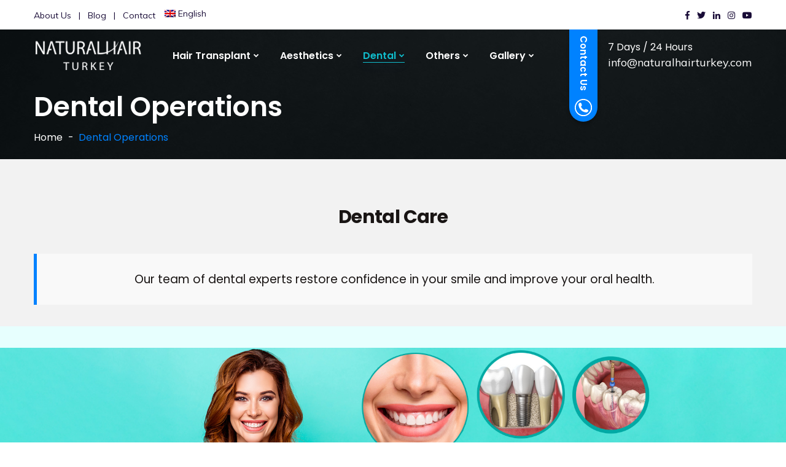

--- FILE ---
content_type: text/html; charset=UTF-8
request_url: https://naturalhairturkey.com/dental-operations/
body_size: 36398
content:
<!doctype html>
<html lang="en-US">
<head>
    <meta charset="UTF-8">
    <meta name="viewport" content="width=device-width, initial-scale=1">
    <link rel="profile" href="https://gmpg.org/xfn/11">
    <meta name='robots' content='index, follow, max-image-preview:large, max-snippet:-1, max-video-preview:-1' />
	<style>img:is([sizes="auto" i], [sizes^="auto," i]) { contain-intrinsic-size: 3000px 1500px }</style>
	<link rel="alternate" hreflang="ar-ar" href="https://naturalhairturkey.com/ar/%d8%b9%d9%85%d9%84%d9%8a%d8%a7%d8%aa-%d8%a7%d9%84%d8%a3%d8%b3%d9%86%d8%a7%d9%86/" />
<link rel="alternate" hreflang="en-en" href="https://naturalhairturkey.com/dental-operations/" />
<link rel="alternate" hreflang="es-es" href="https://naturalhairturkey.com/es/operaciones-dentales/" />
<link rel="alternate" hreflang="fr-fr" href="https://naturalhairturkey.com/fr/operations-dentaires/" />
<link rel="alternate" hreflang="x-default" href="https://naturalhairturkey.com/dental-operations/" />

	<!-- This site is optimized with the Yoast SEO Premium plugin v22.6 (Yoast SEO v25.0) - https://yoast.com/wordpress/plugins/seo/ -->
	<title>Dental Operations - Natural Hair Turkey</title>
	<link rel="canonical" href="https://naturalhairturkey.com/dental-operations/" />
	<meta property="og:locale" content="en_US" />
	<meta property="og:type" content="article" />
	<meta property="og:title" content="Dental Operations" />
	<meta property="og:url" content="https://naturalhairturkey.com/dental-operations/" />
	<meta property="og:site_name" content="Natural Hair Turkey" />
	<meta property="article:modified_time" content="2023-06-05T14:50:52+00:00" />
	<meta name="twitter:card" content="summary_large_image" />
	<meta name="twitter:label1" content="Est. reading time" />
	<meta name="twitter:data1" content="12 minutes" />
	<script type="application/ld+json" class="yoast-schema-graph">{"@context":"https://schema.org","@graph":[{"@type":"WebPage","@id":"https://naturalhairturkey.com/dental-operations/","url":"https://naturalhairturkey.com/dental-operations/","name":"Dental Operations - Natural Hair Turkey","isPartOf":{"@id":"https://naturalhairturkey.com/#website"},"datePublished":"2019-10-11T13:59:25+00:00","dateModified":"2023-06-05T14:50:52+00:00","breadcrumb":{"@id":"https://naturalhairturkey.com/dental-operations/#breadcrumb"},"inLanguage":"en-US","potentialAction":[{"@type":"ReadAction","target":["https://naturalhairturkey.com/dental-operations/"]}]},{"@type":"BreadcrumbList","@id":"https://naturalhairturkey.com/dental-operations/#breadcrumb","itemListElement":[{"@type":"ListItem","position":1,"name":"Home","item":"https://naturalhairturkey.com/"},{"@type":"ListItem","position":2,"name":"Dental Operations"}]},{"@type":"WebSite","@id":"https://naturalhairturkey.com/#website","url":"https://naturalhairturkey.com/","name":"Natural Hair Turkey","description":"","potentialAction":[{"@type":"SearchAction","target":{"@type":"EntryPoint","urlTemplate":"https://naturalhairturkey.com/?s={search_term_string}"},"query-input":{"@type":"PropertyValueSpecification","valueRequired":true,"valueName":"search_term_string"}}],"inLanguage":"en-US"}]}</script>
	<!-- / Yoast SEO Premium plugin. -->


<link rel='dns-prefetch' href='//fonts.googleapis.com' />
<link rel="alternate" type="application/rss+xml" title="Natural Hair Turkey &raquo; Feed" href="https://naturalhairturkey.com/feed/" />
<link rel="alternate" type="application/rss+xml" title="Natural Hair Turkey &raquo; Comments Feed" href="https://naturalhairturkey.com/comments/feed/" />
<script type="text/javascript">
/* <![CDATA[ */
window._wpemojiSettings = {"baseUrl":"https:\/\/s.w.org\/images\/core\/emoji\/16.0.1\/72x72\/","ext":".png","svgUrl":"https:\/\/s.w.org\/images\/core\/emoji\/16.0.1\/svg\/","svgExt":".svg","source":{"concatemoji":"https:\/\/naturalhairturkey.com\/wp-includes\/js\/wp-emoji-release.min.js?ver=6.8.3"}};
/*! This file is auto-generated */
!function(s,n){var o,i,e;function c(e){try{var t={supportTests:e,timestamp:(new Date).valueOf()};sessionStorage.setItem(o,JSON.stringify(t))}catch(e){}}function p(e,t,n){e.clearRect(0,0,e.canvas.width,e.canvas.height),e.fillText(t,0,0);var t=new Uint32Array(e.getImageData(0,0,e.canvas.width,e.canvas.height).data),a=(e.clearRect(0,0,e.canvas.width,e.canvas.height),e.fillText(n,0,0),new Uint32Array(e.getImageData(0,0,e.canvas.width,e.canvas.height).data));return t.every(function(e,t){return e===a[t]})}function u(e,t){e.clearRect(0,0,e.canvas.width,e.canvas.height),e.fillText(t,0,0);for(var n=e.getImageData(16,16,1,1),a=0;a<n.data.length;a++)if(0!==n.data[a])return!1;return!0}function f(e,t,n,a){switch(t){case"flag":return n(e,"\ud83c\udff3\ufe0f\u200d\u26a7\ufe0f","\ud83c\udff3\ufe0f\u200b\u26a7\ufe0f")?!1:!n(e,"\ud83c\udde8\ud83c\uddf6","\ud83c\udde8\u200b\ud83c\uddf6")&&!n(e,"\ud83c\udff4\udb40\udc67\udb40\udc62\udb40\udc65\udb40\udc6e\udb40\udc67\udb40\udc7f","\ud83c\udff4\u200b\udb40\udc67\u200b\udb40\udc62\u200b\udb40\udc65\u200b\udb40\udc6e\u200b\udb40\udc67\u200b\udb40\udc7f");case"emoji":return!a(e,"\ud83e\udedf")}return!1}function g(e,t,n,a){var r="undefined"!=typeof WorkerGlobalScope&&self instanceof WorkerGlobalScope?new OffscreenCanvas(300,150):s.createElement("canvas"),o=r.getContext("2d",{willReadFrequently:!0}),i=(o.textBaseline="top",o.font="600 32px Arial",{});return e.forEach(function(e){i[e]=t(o,e,n,a)}),i}function t(e){var t=s.createElement("script");t.src=e,t.defer=!0,s.head.appendChild(t)}"undefined"!=typeof Promise&&(o="wpEmojiSettingsSupports",i=["flag","emoji"],n.supports={everything:!0,everythingExceptFlag:!0},e=new Promise(function(e){s.addEventListener("DOMContentLoaded",e,{once:!0})}),new Promise(function(t){var n=function(){try{var e=JSON.parse(sessionStorage.getItem(o));if("object"==typeof e&&"number"==typeof e.timestamp&&(new Date).valueOf()<e.timestamp+604800&&"object"==typeof e.supportTests)return e.supportTests}catch(e){}return null}();if(!n){if("undefined"!=typeof Worker&&"undefined"!=typeof OffscreenCanvas&&"undefined"!=typeof URL&&URL.createObjectURL&&"undefined"!=typeof Blob)try{var e="postMessage("+g.toString()+"("+[JSON.stringify(i),f.toString(),p.toString(),u.toString()].join(",")+"));",a=new Blob([e],{type:"text/javascript"}),r=new Worker(URL.createObjectURL(a),{name:"wpTestEmojiSupports"});return void(r.onmessage=function(e){c(n=e.data),r.terminate(),t(n)})}catch(e){}c(n=g(i,f,p,u))}t(n)}).then(function(e){for(var t in e)n.supports[t]=e[t],n.supports.everything=n.supports.everything&&n.supports[t],"flag"!==t&&(n.supports.everythingExceptFlag=n.supports.everythingExceptFlag&&n.supports[t]);n.supports.everythingExceptFlag=n.supports.everythingExceptFlag&&!n.supports.flag,n.DOMReady=!1,n.readyCallback=function(){n.DOMReady=!0}}).then(function(){return e}).then(function(){var e;n.supports.everything||(n.readyCallback(),(e=n.source||{}).concatemoji?t(e.concatemoji):e.wpemoji&&e.twemoji&&(t(e.twemoji),t(e.wpemoji)))}))}((window,document),window._wpemojiSettings);
/* ]]> */
</script>
<style id='wp-emoji-styles-inline-css' type='text/css'>

	img.wp-smiley, img.emoji {
		display: inline !important;
		border: none !important;
		box-shadow: none !important;
		height: 1em !important;
		width: 1em !important;
		margin: 0 0.07em !important;
		vertical-align: -0.1em !important;
		background: none !important;
		padding: 0 !important;
	}
</style>
<link rel='stylesheet' id='wp-block-library-css' href='https://naturalhairturkey.com/wp-includes/css/dist/block-library/style.min.css?ver=6.8.3' type='text/css' media='all' />
<style id='classic-theme-styles-inline-css' type='text/css'>
/*! This file is auto-generated */
.wp-block-button__link{color:#fff;background-color:#32373c;border-radius:9999px;box-shadow:none;text-decoration:none;padding:calc(.667em + 2px) calc(1.333em + 2px);font-size:1.125em}.wp-block-file__button{background:#32373c;color:#fff;text-decoration:none}
</style>
<style id='global-styles-inline-css' type='text/css'>
:root{--wp--preset--aspect-ratio--square: 1;--wp--preset--aspect-ratio--4-3: 4/3;--wp--preset--aspect-ratio--3-4: 3/4;--wp--preset--aspect-ratio--3-2: 3/2;--wp--preset--aspect-ratio--2-3: 2/3;--wp--preset--aspect-ratio--16-9: 16/9;--wp--preset--aspect-ratio--9-16: 9/16;--wp--preset--color--black: #000000;--wp--preset--color--cyan-bluish-gray: #abb8c3;--wp--preset--color--white: #ffffff;--wp--preset--color--pale-pink: #f78da7;--wp--preset--color--vivid-red: #cf2e2e;--wp--preset--color--luminous-vivid-orange: #ff6900;--wp--preset--color--luminous-vivid-amber: #fcb900;--wp--preset--color--light-green-cyan: #7bdcb5;--wp--preset--color--vivid-green-cyan: #00d084;--wp--preset--color--pale-cyan-blue: #8ed1fc;--wp--preset--color--vivid-cyan-blue: #0693e3;--wp--preset--color--vivid-purple: #9b51e0;--wp--preset--gradient--vivid-cyan-blue-to-vivid-purple: linear-gradient(135deg,rgba(6,147,227,1) 0%,rgb(155,81,224) 100%);--wp--preset--gradient--light-green-cyan-to-vivid-green-cyan: linear-gradient(135deg,rgb(122,220,180) 0%,rgb(0,208,130) 100%);--wp--preset--gradient--luminous-vivid-amber-to-luminous-vivid-orange: linear-gradient(135deg,rgba(252,185,0,1) 0%,rgba(255,105,0,1) 100%);--wp--preset--gradient--luminous-vivid-orange-to-vivid-red: linear-gradient(135deg,rgba(255,105,0,1) 0%,rgb(207,46,46) 100%);--wp--preset--gradient--very-light-gray-to-cyan-bluish-gray: linear-gradient(135deg,rgb(238,238,238) 0%,rgb(169,184,195) 100%);--wp--preset--gradient--cool-to-warm-spectrum: linear-gradient(135deg,rgb(74,234,220) 0%,rgb(151,120,209) 20%,rgb(207,42,186) 40%,rgb(238,44,130) 60%,rgb(251,105,98) 80%,rgb(254,248,76) 100%);--wp--preset--gradient--blush-light-purple: linear-gradient(135deg,rgb(255,206,236) 0%,rgb(152,150,240) 100%);--wp--preset--gradient--blush-bordeaux: linear-gradient(135deg,rgb(254,205,165) 0%,rgb(254,45,45) 50%,rgb(107,0,62) 100%);--wp--preset--gradient--luminous-dusk: linear-gradient(135deg,rgb(255,203,112) 0%,rgb(199,81,192) 50%,rgb(65,88,208) 100%);--wp--preset--gradient--pale-ocean: linear-gradient(135deg,rgb(255,245,203) 0%,rgb(182,227,212) 50%,rgb(51,167,181) 100%);--wp--preset--gradient--electric-grass: linear-gradient(135deg,rgb(202,248,128) 0%,rgb(113,206,126) 100%);--wp--preset--gradient--midnight: linear-gradient(135deg,rgb(2,3,129) 0%,rgb(40,116,252) 100%);--wp--preset--font-size--small: 13px;--wp--preset--font-size--medium: 20px;--wp--preset--font-size--large: 36px;--wp--preset--font-size--x-large: 42px;--wp--preset--spacing--20: 0.44rem;--wp--preset--spacing--30: 0.67rem;--wp--preset--spacing--40: 1rem;--wp--preset--spacing--50: 1.5rem;--wp--preset--spacing--60: 2.25rem;--wp--preset--spacing--70: 3.38rem;--wp--preset--spacing--80: 5.06rem;--wp--preset--shadow--natural: 6px 6px 9px rgba(0, 0, 0, 0.2);--wp--preset--shadow--deep: 12px 12px 50px rgba(0, 0, 0, 0.4);--wp--preset--shadow--sharp: 6px 6px 0px rgba(0, 0, 0, 0.2);--wp--preset--shadow--outlined: 6px 6px 0px -3px rgba(255, 255, 255, 1), 6px 6px rgba(0, 0, 0, 1);--wp--preset--shadow--crisp: 6px 6px 0px rgba(0, 0, 0, 1);}:where(.is-layout-flex){gap: 0.5em;}:where(.is-layout-grid){gap: 0.5em;}body .is-layout-flex{display: flex;}.is-layout-flex{flex-wrap: wrap;align-items: center;}.is-layout-flex > :is(*, div){margin: 0;}body .is-layout-grid{display: grid;}.is-layout-grid > :is(*, div){margin: 0;}:where(.wp-block-columns.is-layout-flex){gap: 2em;}:where(.wp-block-columns.is-layout-grid){gap: 2em;}:where(.wp-block-post-template.is-layout-flex){gap: 1.25em;}:where(.wp-block-post-template.is-layout-grid){gap: 1.25em;}.has-black-color{color: var(--wp--preset--color--black) !important;}.has-cyan-bluish-gray-color{color: var(--wp--preset--color--cyan-bluish-gray) !important;}.has-white-color{color: var(--wp--preset--color--white) !important;}.has-pale-pink-color{color: var(--wp--preset--color--pale-pink) !important;}.has-vivid-red-color{color: var(--wp--preset--color--vivid-red) !important;}.has-luminous-vivid-orange-color{color: var(--wp--preset--color--luminous-vivid-orange) !important;}.has-luminous-vivid-amber-color{color: var(--wp--preset--color--luminous-vivid-amber) !important;}.has-light-green-cyan-color{color: var(--wp--preset--color--light-green-cyan) !important;}.has-vivid-green-cyan-color{color: var(--wp--preset--color--vivid-green-cyan) !important;}.has-pale-cyan-blue-color{color: var(--wp--preset--color--pale-cyan-blue) !important;}.has-vivid-cyan-blue-color{color: var(--wp--preset--color--vivid-cyan-blue) !important;}.has-vivid-purple-color{color: var(--wp--preset--color--vivid-purple) !important;}.has-black-background-color{background-color: var(--wp--preset--color--black) !important;}.has-cyan-bluish-gray-background-color{background-color: var(--wp--preset--color--cyan-bluish-gray) !important;}.has-white-background-color{background-color: var(--wp--preset--color--white) !important;}.has-pale-pink-background-color{background-color: var(--wp--preset--color--pale-pink) !important;}.has-vivid-red-background-color{background-color: var(--wp--preset--color--vivid-red) !important;}.has-luminous-vivid-orange-background-color{background-color: var(--wp--preset--color--luminous-vivid-orange) !important;}.has-luminous-vivid-amber-background-color{background-color: var(--wp--preset--color--luminous-vivid-amber) !important;}.has-light-green-cyan-background-color{background-color: var(--wp--preset--color--light-green-cyan) !important;}.has-vivid-green-cyan-background-color{background-color: var(--wp--preset--color--vivid-green-cyan) !important;}.has-pale-cyan-blue-background-color{background-color: var(--wp--preset--color--pale-cyan-blue) !important;}.has-vivid-cyan-blue-background-color{background-color: var(--wp--preset--color--vivid-cyan-blue) !important;}.has-vivid-purple-background-color{background-color: var(--wp--preset--color--vivid-purple) !important;}.has-black-border-color{border-color: var(--wp--preset--color--black) !important;}.has-cyan-bluish-gray-border-color{border-color: var(--wp--preset--color--cyan-bluish-gray) !important;}.has-white-border-color{border-color: var(--wp--preset--color--white) !important;}.has-pale-pink-border-color{border-color: var(--wp--preset--color--pale-pink) !important;}.has-vivid-red-border-color{border-color: var(--wp--preset--color--vivid-red) !important;}.has-luminous-vivid-orange-border-color{border-color: var(--wp--preset--color--luminous-vivid-orange) !important;}.has-luminous-vivid-amber-border-color{border-color: var(--wp--preset--color--luminous-vivid-amber) !important;}.has-light-green-cyan-border-color{border-color: var(--wp--preset--color--light-green-cyan) !important;}.has-vivid-green-cyan-border-color{border-color: var(--wp--preset--color--vivid-green-cyan) !important;}.has-pale-cyan-blue-border-color{border-color: var(--wp--preset--color--pale-cyan-blue) !important;}.has-vivid-cyan-blue-border-color{border-color: var(--wp--preset--color--vivid-cyan-blue) !important;}.has-vivid-purple-border-color{border-color: var(--wp--preset--color--vivid-purple) !important;}.has-vivid-cyan-blue-to-vivid-purple-gradient-background{background: var(--wp--preset--gradient--vivid-cyan-blue-to-vivid-purple) !important;}.has-light-green-cyan-to-vivid-green-cyan-gradient-background{background: var(--wp--preset--gradient--light-green-cyan-to-vivid-green-cyan) !important;}.has-luminous-vivid-amber-to-luminous-vivid-orange-gradient-background{background: var(--wp--preset--gradient--luminous-vivid-amber-to-luminous-vivid-orange) !important;}.has-luminous-vivid-orange-to-vivid-red-gradient-background{background: var(--wp--preset--gradient--luminous-vivid-orange-to-vivid-red) !important;}.has-very-light-gray-to-cyan-bluish-gray-gradient-background{background: var(--wp--preset--gradient--very-light-gray-to-cyan-bluish-gray) !important;}.has-cool-to-warm-spectrum-gradient-background{background: var(--wp--preset--gradient--cool-to-warm-spectrum) !important;}.has-blush-light-purple-gradient-background{background: var(--wp--preset--gradient--blush-light-purple) !important;}.has-blush-bordeaux-gradient-background{background: var(--wp--preset--gradient--blush-bordeaux) !important;}.has-luminous-dusk-gradient-background{background: var(--wp--preset--gradient--luminous-dusk) !important;}.has-pale-ocean-gradient-background{background: var(--wp--preset--gradient--pale-ocean) !important;}.has-electric-grass-gradient-background{background: var(--wp--preset--gradient--electric-grass) !important;}.has-midnight-gradient-background{background: var(--wp--preset--gradient--midnight) !important;}.has-small-font-size{font-size: var(--wp--preset--font-size--small) !important;}.has-medium-font-size{font-size: var(--wp--preset--font-size--medium) !important;}.has-large-font-size{font-size: var(--wp--preset--font-size--large) !important;}.has-x-large-font-size{font-size: var(--wp--preset--font-size--x-large) !important;}
:where(.wp-block-post-template.is-layout-flex){gap: 1.25em;}:where(.wp-block-post-template.is-layout-grid){gap: 1.25em;}
:where(.wp-block-columns.is-layout-flex){gap: 2em;}:where(.wp-block-columns.is-layout-grid){gap: 2em;}
:root :where(.wp-block-pullquote){font-size: 1.5em;line-height: 1.6;}
</style>
<link rel='stylesheet' id='contact-form-7-css' href='https://naturalhairturkey.com/wp-content/plugins/contact-form-7/includes/css/styles.css?ver=6.0.6' type='text/css' media='all' />
<link rel='stylesheet' id='nbcpf-intlTelInput-style-css' href='https://naturalhairturkey.com/wp-content/plugins/country-phone-field-contact-form-7/assets/css/intlTelInput.min.css?ver=6.8.3' type='text/css' media='all' />
<link rel='stylesheet' id='nbcpf-countryFlag-style-css' href='https://naturalhairturkey.com/wp-content/plugins/country-phone-field-contact-form-7/assets/css/countrySelect.min.css?ver=6.8.3' type='text/css' media='all' />
<link rel='stylesheet' id='cms-plugin-stylesheet-css' href='https://naturalhairturkey.com/wp-content/plugins/ctcore/assets/css/cms-style.css?ver=6.8.3' type='text/css' media='all' />
<link property="stylesheet" rel='stylesheet' id='owl-carousel-css' href='https://naturalhairturkey.com/wp-content/plugins/ctcore/assets/css/owl.carousel.min.css?ver=6.8.3' type='text/css' media='all' />
<link rel='stylesheet' id='fastgallery-vc-main-style-css' href='https://naturalhairturkey.com/wp-content/plugins/fastgallery_vc/assets/css/style.css?ver=6.8.3' type='text/css' media='all' />
<link rel='stylesheet' id='wpcf7-redirect-script-frontend-css' href='https://naturalhairturkey.com/wp-content/plugins/wpcf7-redirect/build/assets/frontend-script.css?ver=a0c286e30e803dfa8dc4' type='text/css' media='all' />
<link rel='stylesheet' id='wpml-legacy-dropdown-click-0-css' href='https://naturalhairturkey.com/wp-content/plugins/sitepress-multilingual-cms/templates/language-switchers/legacy-dropdown-click/style.min.css?ver=1' type='text/css' media='all' />
<link rel='stylesheet' id='wpml-menu-item-0-css' href='https://naturalhairturkey.com/wp-content/plugins/sitepress-multilingual-cms/templates/language-switchers/menu-item/style.min.css?ver=1' type='text/css' media='all' />
<link rel='stylesheet' id='vc_font_awesome_5_shims-css' href='https://naturalhairturkey.com/wp-content/plugins/js_composer/assets/lib/bower/font-awesome/css/v4-shims.min.css?ver=7.0' type='text/css' media='all' />
<link rel='stylesheet' id='vc_font_awesome_5-css' href='https://naturalhairturkey.com/wp-content/plugins/js_composer/assets/lib/bower/font-awesome/css/all.min.css?ver=7.0' type='text/css' media='all' />
<link rel='stylesheet' id='bootstrap-css' href='https://naturalhairturkey.com/wp-content/themes/multio/assets/css/bootstrap.min.css?ver=4.0.0' type='text/css' media='all' />
<link rel='stylesheet' id='font-awesome-css' href='https://naturalhairturkey.com/wp-content/themes/multio/assets/css/font-awesome.min.css?ver=4.7.0' type='text/css' media='all' />
<link rel='stylesheet' id='font-awesome5-css' href='https://naturalhairturkey.com/wp-content/themes/multio/assets/css/font-awesome5.min.css?ver=5.8.0' type='text/css' media='all' />
<link rel='stylesheet' id='font-material-icon-css' href='https://naturalhairturkey.com/wp-content/themes/multio/assets/css/material-design-iconic-font.min.css?ver=2.2.0' type='text/css' media='all' />
<link rel='stylesheet' id='flaticon-css' href='https://naturalhairturkey.com/wp-content/themes/multio/assets/css/flaticon.css?ver=1.0.0' type='text/css' media='all' />
<link rel='stylesheet' id='themify-icons-css' href='https://naturalhairturkey.com/wp-content/themes/multio/assets/css/themify-icons.css?ver=1.0.0' type='text/css' media='all' />
<link rel='stylesheet' id='font-etline-icon-css' href='https://naturalhairturkey.com/wp-content/themes/multio/assets/css/et-line.css?ver=1.0.0' type='text/css' media='all' />
<link rel='stylesheet' id='magnific-popup-css' href='https://naturalhairturkey.com/wp-content/themes/multio/assets/css/magnific-popup.css?ver=1.0.0' type='text/css' media='all' />
<link rel='stylesheet' id='multio-theme-css' href='https://naturalhairturkey.com/wp-content/themes/multio/assets/css/theme.css?ver=1.1.1' type='text/css' media='all' />
<style id='multio-theme-inline-css' type='text/css'>
@media screen and (min-width: 992px) {body #header-wrap .header-branding a img {
                    max-height: 55px;
                }}@media screen and (min-width: 992px) {body #header-wrap .header-main.h-fixed .header-branding img {
                    max-height: 60px;
                }}@media screen and (max-width: 991px) {body #header-wrap .header-branding a img {
                    max-height: 40px;
                }}a {
    -webkit-transition-property: none;
    -moz-transition-property: none;
    -o-transition-property: none;
    transition-property: none;
    color: #fe2b5b;
}
@media screen and (min-width: 992px)
#header-wrap.header-layout3 #header-top-bar .top-bar-menu-wrap ul.top-bar-menu &gt; li ul.sub-menu {
    background-color: #fff;
    list-style: none;
    -webkit-box-shadow: 0 0 40px rgba(0, 0, 0, 0.2);
    -khtml-box-shadow: 0 0 40px rgba(0, 0, 0, 0.2);
    -moz-box-shadow: 0 0 40px rgba(0, 0, 0, 0.2);
    -ms-box-shadow: 0 0 40px rgba(0, 0, 0, 0.2);
    -o-box-shadow: 0 0 40px rgba(0, 0, 0, 0.2);
    box-shadow: 0 0 40px rgba(0, 0, 0, 0.2);
    padding: 14px 20px;
    -webkit-border-radius: 5px;
    -khtml-border-radius: 5px;
    -moz-border-radius: 5px;
    -ms-border-radius: 5px;
    -o-border-radius: 5px;
    border-radius: 5px;
    position: absolute;
    left: 0;
    -webkit-transition-property: none;
    -moz-transition-property: none;
    -o-transition-property: none;
    transition-property: none !important;
    opacity: 0;
    visibility: hidden;
    min-width: 180px;
}

/* === Input ve textarea – minimum dikey alan === */
.wpforms-form .wpforms-field input,
.wpforms-form .wpforms-field textarea {
  width: 100% !important;
  height: 45px !important;
  padding: 10px 14px !important;
  font-size: 15px !important;
  font-family: &#039;Poppins&#039;, sans-serif;
  background-color: #ffffff !important;
  border: 1px solid #ccc !important;
  border-radius: 10px !important;
  box-sizing: border-box;
  margin-bottom: 6px !important;  /* Daha da daraltıldı */
  box-shadow: none !important;
}

/* === Textarea (mesaj kutusu) daha kısa === */
.wpforms-form .wpforms-field textarea {
  height: 80px !important;
  resize: vertical;
  margin-bottom: 10px !important;
}

/* === Ad / Soyad hizalama (aynı kalıyor) === */
.wpforms-field-name-first,
.wpforms-field-name-last {
  width: 48% !important;
  display: inline-block !important;
  box-sizing: border-box;
}

.wpforms-field-name-first {
  margin-right: 4% !important;
}




/* === Submit butonu – tam boy, yüksek ve ortalanmış === */
.wpforms-submit {
  background-color: #3979f8 !important;
  color: white !important;
  font-size: 17px !important;
  font-weight: 600;
  height: 64px !important;
  line-height: 64px !important;
  width: 100% !important;
  border: none !important;
  border-radius: 40px !important;
  text-align: center;
  display: inline-block;
  box-shadow: 0 6px 20px rgba(0, 0, 0, 0.1);
  cursor: pointer;
  transition: background-color 0.3s ease;
  padding: 0 !important;
}

.wpforms-submit:hover {
  background-color: #005dc1 !important;
}
</style>
<link rel='stylesheet' id='multio-menu-css' href='https://naturalhairturkey.com/wp-content/themes/multio/assets/css/menu.css?ver=1.1.1' type='text/css' media='all' />
<link rel='stylesheet' id='multio-style-css' href='https://naturalhairturkey.com/wp-content/themes/multio/style.css?ver=6.8.3' type='text/css' media='all' />
<link rel='stylesheet' id='multio-google-fonts-css' href='https://fonts.googleapis.com/css?family=Heebo%3A300%2C400%2C500%2C600%2C700%7CMuli%3A300%2C400%2C500%2C600%2C700%7CPoppins%3A300%2C400%2C500%2C600%2C700%7CPlayfair+Display%3A400%2C400i%2C700%2C700i%7COpen+Sans%3A400%2C500%2C600%2C700%7CRoboto%3A400&#038;subset=latin%2Clatin-ext&#038;ver=6.8.3' type='text/css' media='all' />
<style id='akismet-widget-style-inline-css' type='text/css'>

			.a-stats {
				--akismet-color-mid-green: #357b49;
				--akismet-color-white: #fff;
				--akismet-color-light-grey: #f6f7f7;

				max-width: 350px;
				width: auto;
			}

			.a-stats * {
				all: unset;
				box-sizing: border-box;
			}

			.a-stats strong {
				font-weight: 600;
			}

			.a-stats a.a-stats__link,
			.a-stats a.a-stats__link:visited,
			.a-stats a.a-stats__link:active {
				background: var(--akismet-color-mid-green);
				border: none;
				box-shadow: none;
				border-radius: 8px;
				color: var(--akismet-color-white);
				cursor: pointer;
				display: block;
				font-family: -apple-system, BlinkMacSystemFont, 'Segoe UI', 'Roboto', 'Oxygen-Sans', 'Ubuntu', 'Cantarell', 'Helvetica Neue', sans-serif;
				font-weight: 500;
				padding: 12px;
				text-align: center;
				text-decoration: none;
				transition: all 0.2s ease;
			}

			/* Extra specificity to deal with TwentyTwentyOne focus style */
			.widget .a-stats a.a-stats__link:focus {
				background: var(--akismet-color-mid-green);
				color: var(--akismet-color-white);
				text-decoration: none;
			}

			.a-stats a.a-stats__link:hover {
				filter: brightness(110%);
				box-shadow: 0 4px 12px rgba(0, 0, 0, 0.06), 0 0 2px rgba(0, 0, 0, 0.16);
			}

			.a-stats .count {
				color: var(--akismet-color-white);
				display: block;
				font-size: 1.5em;
				line-height: 1.4;
				padding: 0 13px;
				white-space: nowrap;
			}
		
</style>
<link rel='stylesheet' id='js_composer_front-css' href='https://naturalhairturkey.com/wp-content/plugins/js_composer/assets/css/js_composer.min.css?ver=7.0' type='text/css' media='all' />
<link rel='stylesheet' id='popup-maker-site-css' href='//naturalhairturkey.com/wp-content/uploads/pum/pum-site-styles.css?generated=1747351635&#038;ver=1.20.4' type='text/css' media='all' />
<script type="text/javascript" src="https://naturalhairturkey.com/wp-includes/js/jquery/jquery.min.js?ver=3.7.1" id="jquery-core-js"></script>
<script type="text/javascript" src="https://naturalhairturkey.com/wp-includes/js/jquery/jquery-migrate.min.js?ver=3.4.1" id="jquery-migrate-js"></script>
<script type="text/javascript" src="https://naturalhairturkey.com/wp-content/plugins/sitepress-multilingual-cms/templates/language-switchers/legacy-dropdown-click/script.min.js?ver=1" id="wpml-legacy-dropdown-click-0-js"></script>
<script></script><link rel="https://api.w.org/" href="https://naturalhairturkey.com/wp-json/" /><link rel="alternate" title="JSON" type="application/json" href="https://naturalhairturkey.com/wp-json/wp/v2/pages/7231" /><link rel="EditURI" type="application/rsd+xml" title="RSD" href="https://naturalhairturkey.com/xmlrpc.php?rsd" />
<meta name="generator" content="WordPress 6.8.3" />
<link rel='shortlink' href='https://naturalhairturkey.com/?p=7231' />
<link rel="alternate" title="oEmbed (JSON)" type="application/json+oembed" href="https://naturalhairturkey.com/wp-json/oembed/1.0/embed?url=https%3A%2F%2Fnaturalhairturkey.com%2Fdental-operations%2F" />
<link rel="alternate" title="oEmbed (XML)" type="text/xml+oembed" href="https://naturalhairturkey.com/wp-json/oembed/1.0/embed?url=https%3A%2F%2Fnaturalhairturkey.com%2Fdental-operations%2F&#038;format=xml" />
<meta name="generator" content="Redux 4.5.7" /><meta name="generator" content="WPML ver:4.7.4 stt:5,1,4,2,53;" />
<!-- Global site tag (gtag.js) - Google Analytics -->
<script async src="https://www.googletagmanager.com/gtag/js?id=UA-131939948-1"></script>
<script>
  window.dataLayer = window.dataLayer || [];
  function gtag(){dataLayer.push(arguments);}
  gtag('js', new Date());

  gtag('config', 'UA-131939948-1');
</script><link rel="icon" type="image/png" href="https://naturalhairturkey.com/wp-content/uploads/2019/08/favicon-32x32.png"/><meta name="generator" content="Powered by WPBakery Page Builder - drag and drop page builder for WordPress."/>
<meta name="generator" content="Powered by Slider Revolution 6.7.34 - responsive, Mobile-Friendly Slider Plugin for WordPress with comfortable drag and drop interface." />
<link rel="icon" href="https://naturalhairturkey.com/wp-content/uploads/2025/05/cropped-web-logo-32x32.jpg" sizes="32x32" />
<link rel="icon" href="https://naturalhairturkey.com/wp-content/uploads/2025/05/cropped-web-logo-192x192.jpg" sizes="192x192" />
<link rel="apple-touch-icon" href="https://naturalhairturkey.com/wp-content/uploads/2025/05/cropped-web-logo-180x180.jpg" />
<meta name="msapplication-TileImage" content="https://naturalhairturkey.com/wp-content/uploads/2025/05/cropped-web-logo-270x270.jpg" />
<script>function setREVStartSize(e){
			//window.requestAnimationFrame(function() {
				window.RSIW = window.RSIW===undefined ? window.innerWidth : window.RSIW;
				window.RSIH = window.RSIH===undefined ? window.innerHeight : window.RSIH;
				try {
					var pw = document.getElementById(e.c).parentNode.offsetWidth,
						newh;
					pw = pw===0 || isNaN(pw) || (e.l=="fullwidth" || e.layout=="fullwidth") ? window.RSIW : pw;
					e.tabw = e.tabw===undefined ? 0 : parseInt(e.tabw);
					e.thumbw = e.thumbw===undefined ? 0 : parseInt(e.thumbw);
					e.tabh = e.tabh===undefined ? 0 : parseInt(e.tabh);
					e.thumbh = e.thumbh===undefined ? 0 : parseInt(e.thumbh);
					e.tabhide = e.tabhide===undefined ? 0 : parseInt(e.tabhide);
					e.thumbhide = e.thumbhide===undefined ? 0 : parseInt(e.thumbhide);
					e.mh = e.mh===undefined || e.mh=="" || e.mh==="auto" ? 0 : parseInt(e.mh,0);
					if(e.layout==="fullscreen" || e.l==="fullscreen")
						newh = Math.max(e.mh,window.RSIH);
					else{
						e.gw = Array.isArray(e.gw) ? e.gw : [e.gw];
						for (var i in e.rl) if (e.gw[i]===undefined || e.gw[i]===0) e.gw[i] = e.gw[i-1];
						e.gh = e.el===undefined || e.el==="" || (Array.isArray(e.el) && e.el.length==0)? e.gh : e.el;
						e.gh = Array.isArray(e.gh) ? e.gh : [e.gh];
						for (var i in e.rl) if (e.gh[i]===undefined || e.gh[i]===0) e.gh[i] = e.gh[i-1];
											
						var nl = new Array(e.rl.length),
							ix = 0,
							sl;
						e.tabw = e.tabhide>=pw ? 0 : e.tabw;
						e.thumbw = e.thumbhide>=pw ? 0 : e.thumbw;
						e.tabh = e.tabhide>=pw ? 0 : e.tabh;
						e.thumbh = e.thumbhide>=pw ? 0 : e.thumbh;
						for (var i in e.rl) nl[i] = e.rl[i]<window.RSIW ? 0 : e.rl[i];
						sl = nl[0];
						for (var i in nl) if (sl>nl[i] && nl[i]>0) { sl = nl[i]; ix=i;}
						var m = pw>(e.gw[ix]+e.tabw+e.thumbw) ? 1 : (pw-(e.tabw+e.thumbw)) / (e.gw[ix]);
						newh =  (e.gh[ix] * m) + (e.tabh + e.thumbh);
					}
					var el = document.getElementById(e.c);
					if (el!==null && el) el.style.height = newh+"px";
					el = document.getElementById(e.c+"_wrapper");
					if (el!==null && el) {
						el.style.height = newh+"px";
						el.style.display = "block";
					}
				} catch(e){
					console.log("Failure at Presize of Slider:" + e)
				}
			//});
		  };</script>
		<style type="text/css" id="wp-custom-css">
			.site-content{
	  padding: 60px 0 84px;
    background-color: #fff;
}
#header-top-bar{
	background-color:rgba(255,255,255,0.5);
}
#header-wrap.header-layout3 #header-top-bar .top-bar-menu-wrap ul.top-bar-menu > li ul.sub-menu {
	z-index: 9999;
}
.nice-select{
	display: none;
}
body.rtl input[type="text"], body.rtl input[type="email"], body.rtl input[type="url"], body.rtl input[type="password"], body.rtl input[type="search"], body.rtl input[type="tel"], body.rtl input[type="number"], body.rtl input[type="range"], body.rtl input[type="date"], body.rtl input[type="month"], body.rtl input[type="week"], body.rtl input[type="time"], body.rtl input[type="datetime"], body.rtl input[type="datetime-local"], body.rtl input[type="color"], body.rtl textarea, body.rtl select, body.rtl .nice-select
{
	padding-right:35px;
}
#rev_slider_1_1_wrapper,#rev_slider_19_1_wrapper,#rev_slider_4_1_wrapper,#rev_slider_3_1_wrapper {
	top:-76px!important;
}
.pum-content .wpforms-field-label, .pum-content .wpforms-field-sublabel,
.pum-content .wpforms-error {
	text-align:left!important;
}

@media(min-width: 768px){
	.altmenukutu{display:none;}
}
.ct-heading .ct-heading-sub{
	letter-spacing:0px;
}
body.rtl .text-left, body.rtl .align-left{
	text-align:center;
}
@media(max-width: 767px){
	.topbarmob{
		height:40px;
		width:100%;
		background:#f9f9f9;
		padding:11px 0 0 0px;
		text-align:center;
		font-size:18px;
		display:block;
		font-family:'Poppins';
	}
}
@media(min-width: 768px){
	.topbarmob{display:none;}
}

@media(min-width: 768px){
.wpml-ls-statics-shortcode_actions.wpml-ls-legacy-dropdown, .wpml-ls-statics-shortcode_actions.wpml-ls-legacy-dropdown-click{
	display:none;
}}
@media(max-width: 767px){
	.mobilelanguage{
	height:30px;
		width:190px;
		padding:12px 15px;
	}
}
.owl-carousel .owl-dot, .owl-carousel .owl-nav .owl-next, .owl-carousel .owl-nav .owl-prev{
	opacity:1;
}
.ct-services-grid-layout1 .service-item-inner{
	padding: 20px 37px 10px 37px;
}
.vc_separator.vc_separator_align_center h4{
	font-size:22px;
}
h1, .h1{
	font-size:26px;
}
.ct-breadcrumb {
  margin: 7px 0 0;
  list-style: none;
 }
.ct-breadcrumb li {
  font-size: 13px;
  color: #fe2b5b;
  display: inline-block;
  margin-right: 8px;
  font-family: 'Poppins', sans-serif;
}
.ct-breadcrumb li:after {
  content: ">";
  margin-left: 9px;
  color: #0082ff;
}
.ct-breadcrumb li a {
  color: #0082ff;
}
.ct-breadcrumb li a:hover {
  color: #fe2b5b;
}
.ct-breadcrumb li:last-child:after {
  display: none;
}
#pagetitle .ct-breadcrumb li:last-child:after {
display: none; }
.site-content{
padding:0px 0 0px !important;
	}

body.rtl #pagetitle .ct-breadcrumb li::after {
 content: ">";
 margin-right: 9px;}
body.rtl .ct-breadcrumb li::after {
 content: ">";
 margin-right: 9px;}
body .content-row #secondary.widget-has-sidebar{
	margin-top:50px;
}
.ct-services-grid-layout1 .service-item-inner{
	background-color:#394148;
	border-radius:8px;
	box-shadow:0 7px 70px rgba(0, 0, 0, 0.34) inset;
}
.ct-services-grid-layout1 .service-item-inner hover{
	background-color:#f8f8f8;
}
.ct-services-grid-layout1 .service-title a{
	color:#fff;
}
.ct-services-grid-layout1 .service-title:before{
	background-color:#d2e9ff;
}
.ct-services-grid-layout1 .service-icon img{
	border-radius:15px;
}
.single-hentry .entry-title{
	font-size:21px;
}
.single-post .content-area .entry-content h3{
	font-size:16px;
}
.single-post .content-area .entry-content h2{
	font-size:18px;
}
.comment-form .form-submit{
	margin-bottom:40px;
}
.admin-bar.header-sticky .sidebar-fixed-inner, .admin-bar.header-sticky .col-sidebar-fixed > .vc_column-inner
{
	top:182px;
}
.posts-pagination .posts-page-links{
	margin-bottom:40px;
}
.vc_images_carousel .vc_carousel-control .icon-next:before{
	content: '\203a';
    position: relative;
    top: -70px !important;
    font-size: 90px;
    font-weight: 700;
    color: #000;
}
.vc_images_carousel .vc_carousel-control .icon-prev:before{
	position: relative;
    top: -70px !important;
    font-size: 90px;
    font-weight: 700;
    color: #000;
}
body .vc_tta-container .vc_tta-tabs.vc_tta-style-default .vc_tta-tabs-container .vc_tta-tabs-list{
	box-shadow:0 -1px 1px rgba(0, 0, 0, 0.19) inset;
}
@media screen and (min-width: 992px)
{
	.ct-video-layout1 .intro-style2 .ct-video-button.rtl{
		right:auto;
		left:0;
	}
}
td{
	border-top: 2px solid #b9b9b9;
	padding:6px 10px 6px 0;
	border-right:2px solid #b9b9b9;
}

div.pp_default .pp_description{
	font-size:20px;
	font-weight:900;
}

.ct-video-layout1 .intro-style1 img{
	
	-webkit-border-radius:0px;
	border-radius:0px;
}
.shadow-style2 img{
	border-radius:20px;
}
body .vc_tta-container .vc_tta-tabs.vc_tta-style-modern .vc_tta-tabs-container .vc_tta-tabs-list li.vc_tta-tab a{
	box-shadow:none;
	color:#000;
}
.owl-carousel .owl-dot, .owl-carousel .owl-nav .owl-next, .owl-carousel .owl-nav .owl-prev{
	margin-top:-10px;
}
.single-hentry .post-image img{
	transition: all 1s;
}
.sub-title-box{
	display:none;
}
#header-wrap .site-header-button .site-header-meta {
	padding: 21px 0;
}

.fastgallery .fg-gallery-item.rtl{
	margin-left: 10px!important;
}
.copybtn{
	  width: 50px;
    height: 30px;
    padding: 3px !important;
    font-size: 12px;
    line-height: 10px;
    border-radius: 10px;
}
.copybtn2{
	  width: 43px;
    height: 20px;
    padding: 3px !important;
    font-size: 12px;
    line-height: 7px;
    border-radius: 10px;
}
.woocommerce .quantity{
    display: none;
}
.pewc-total-field-wrapper {
    padding: 1em 0;
    margin-bottom: 1em;
}
.single-product #primary div.product form.cart:not(.variations_form) .quantity, .single-product #primary div.product form.cart:not(.grouped_form) .quantity, .single-product #primary div.product form.cart:not(.variations_form) .single_add_to_cart_button, .single-product #primary div.product form.cart:not(.grouped_form) .single_add_to_cart_button {
    margin-top: -5px;
}
.single-product #primary div.product form.cart label {
    font-size: 17px;
    line-height: 30px;
    margin-bottom: 0;
    font-weight: 400;
    color: #232323;
    font-family: 'Poppins',sans-serif;
}
.pewc-group-wrap-13369 .pewc-item-field-wrapper{
	position:absolute;
	margin-top:15px;
	width:300px;
}
li.pewc-item.pewc-has-field-image {
    display: -webkit-flex;
    display: flex;
    -webkit-align-items: center;
    align-items: center;
    border-bottom: 1px solid #ddd;
    padding-top: 20px;
    padding-bottom: 20px;
}
li.pewc-has-field-image .pewc-item-field-wrapper {
    -webkit-flex-grow: 1;
    flex-grow: 1;
    width: 70%;
}
.pewc-item-field-image-wrapper {
    width: 30%;
    margin-right: 25px;
	 
}
.pewc-item-field-wrapper .pewc-field-label{
	font-size:21px!important;
	font-weight:600 !important;
	margin-bottom:15px !important;
}
.pewc-item-field-wrapper .pewc-checkbox-form-label{
		font-size:15px!important;
	font-weight:400 !important;
	line-height:21px !important;
	margin-bottom:8px !important;
	margin-top:8px !important;
	display:block !important;
}
.pewc-product-extra-groups ul.pewc-checkbox-group-wrapper li {
    margin-bottom: 3px;
    border-bottom: 1px solid #eeeeee;
}
.pewc-product-extra-groups ul.pewc-checkbox-group-wrapper li:last-child{
	border-bottom:none;
}
li.pewc-item.pewc-has-field-image {
    display: -webkit-flex;
    display: flex;
    -webkit-align-items: center;
    align-items: center;
    border-bottom: 1px solid #ddd;
    padding-top: 20px;
    padding-bottom: 20px;
    display: -webkit-inline-box;
}
.woocommerce-product-category{
	display:none;
}
.woocommerce-sg-product-excerpt h3{
display:none;
}
.woocommerce-product-details__short-description{
	font-family: 'Poppins',sans-serif;
	font-size:38px;
	font-weight:800 !important;
	color:#000;
	margin-bottom:-10px;
	line-height:48px;
}
.woocommerce div.product {
    margin-bottom: 0;
    position: relative;
}
.pewc-group-wrap-13369{
	padding-bottom:190px !important;
	background-color:#f9f9f9 !important;
}
.woocommerce td.product-name .wc-item-meta dd, .woocommerce td.product-name dl.variation dd {
       line-height: 26px;
}
td {
    border-top: 1px solid #e5e5e5 !important;
    border-right: 1px solid #e5e5e5 !important;
}


#iyzi-root{
	display:none;
}.single-product #primary div.product form.cart label {
    font-size: 17px;
    line-height: 30px;
    margin-bottom: 0;
    font-weight: 400;
    color: #232323;
    font-family: 'Poppins',sans-serif;
    margin-right: 15px;
}
.single-product #primary div.product form.cart label {
    font-size: 17px;
    line-height: 30px;
    margin-bottom: 0;
    font-weight: 400;
    color: #232323;
    font-family: 'Poppins',sans-serif;
    margin-right: 15px;
}
#order_review{
	margin-bottom:50px;
}
.brjsf_ce_select .brjsf_ce_text {
    width: 100%;
    overflow: hidden;
    display: inline-block!important;
    box-sizing: border-box;
    border-right: 1em solid transparent;
    line-height: 1.3em;
    padding-left: 15px;
    padding-top: 9px;
}
.brjsf_ce_select .fa {
    line-height: 1.5em;
    position: absolute;
    right: 15px;
    top: 10px;
    vertical-align: middle;
}
.brjsf_ce_select ul li {
    padding: 3px;
    padding-left: 18px;
}
.popfwc-currency-symbol{
	margin-left:8px;
}
.alg_open_price{
	width:100px!important;
	text-align:center!important;
}
.pre-book-menu{
	display:none !important;
}
@media screen and (max-width: 990px) {
 .pre-book-menu{
	display:block !important;
}		
}

.single-product #primary div.product form.cart .single_add_to_cart_button {
    padding-left: 22px;
    padding-right: 22px;
}
li.pewc-item.pewc-has-field-image {
    width: 100% !important;
}
.pewc-product-extra-groups ul.pewc-checkbox-group-wrapper li {
    margin-right: 20px !important;
}
.pewc-item-field-image-wrapper img {
    width: 100% !important;
}
li.pewc-item.pewc-has-field-image:last-child{
	border-bottom:none!important;
}
.woocommerce div.product {
    margin-top: 35px;
}
.pewc-groups-accordion .pewc-group-wrap.group-active .pewc-group-content-wrapper{
	padding-top:0px !important;
	padding-bottom:0px !important;
}
.wo-sum{
	margin-left:0px !important;
	margin-right:0px !important;
}
@media screen and (max-width: 468px) {
.woocommerce div.product {
    margin-top: 0px !important;
}
.wo-sum{
	margin-left:15px !important;
	margin-right:15px !important;
}
}
.pewc-groups-accordion .pewc-group-wrap.group-active h3::before {
    top: 26px !important;
}
.pewc-groups-accordion .pewc-group-wrap h3::before {
    top: 22px !important;
}
.pre-book{
 	padding-left:18px!important;
		padding-right:18px!important;
	padding-top:5px !important;
	padding-bottom:6px !important;
	 margin-right:15px !important;
    font-size: 17px;
    text-align: center;
    line-height: 20px;    
    border-radius: 999px;
    background: linear-gradient(-45deg, #FFA63D, #FF3D77, #338AFF, #3CF0C5);
    background-size: 600%;
    animation: anime 16s linear infinite;
    font-family: 'Poppins', sans-serif;
	font-weight:500 !important;
}
.pre-book a{	color:rgba(255,255,255,0.9)!important;
}
.pre-book a::after{
	content:none !important;
}
@-webkit-keyframes anime {
  0% {
    background-position: 0% 50%;
  }
  50% {
    background-position: 100% 50%;
  }
  100% {
    background-position: 0% 50%;
  }
}
@keyframes anime {
  0% {
    background-position: 0% 50%;
  }
  50% {
    background-position: 100% 50%;
  }
  100% {
    background-position: 0% 50%;
  }
}
#menu-item-3945 a::after{
	content:none !important;
	
}
#menu-item-3945 a{
	margin-right:15px;	
}
.single-product #primary div.product .woocommerce-product-gallery .woocommerce-product-gallery__image a{
	   pointer-events: none !important; 
            cursor: default !important; 
}


* {
  box-sizing: border-box;
}
input[type="checkbox"] {
  -webkit-appearance: none!important;
  -moz-appearance: none!important;
  appearance: none!important;
  -webkit-tap-highlight-color: transparent!important;
  cursor: pointer !important;
  margin: 0 !important;
}
input[type="checkbox"]:focus {
  outline: 0 !important;
}
.cbx {
    position: relative;
    width: 24px;
    height: 24px;
	float: left;
}
.cbx input {
  position: absolute!important;
  top: -2px!important;
  left: 0!important;
  width: 24px!important;
  height: 24px!important;
  border: 2px solid #bfbfc0!important;
  border-radius: 50%!important;
	visibility: visible !important;
}
.cbx label {
  width: 24px!important;
  height: 24px!important;
  background: none!important;
  border-radius: 50%!important;
  position: absolute!important;
  top: 0!important;
  left: 0!important;
  -webkit-filter: url("#goo")!important;
  filter: url("#goo")!important;
  transform: trasnlate3d(0, 0, 0);
  pointer-events: none!important;
}
.cbx svg {
  position: absolute!important;
  top: 5px!important;
  left: 4px!important;
  z-index: 1!important;
  pointer-events: none!important;
}
.cbx svg path {
  stroke: #fff!important;
  stroke-width: 3!important;
  stroke-linecap: round!important;
  stroke-linejoin: round!important;
  stroke-dasharray: 19!important;
  stroke-dashoffset: 19!important;
  transition: stroke-dashoffset 0.3s ease!important;
  transition-delay: 0.2s;
}
.cbx input:checked + label {
  animation: splash 0.6s ease forwards!important;
}
.cbx input:checked + label + svg path {
  stroke-dashoffset: 0!important;
}
@-moz-keyframes splash {
  40% {
    background: #11BDCB;
    box-shadow: 0 -18px 0 -8px #11BDCB, 16px -8px 0 -8px #11BDCB, 16px 8px 0 -8px #11BDCB, 0 18px 0 -8px #11BDCB, -16px 8px 0 -8px #11BDCB, -16px -8px 0 -8px #11BDCB;
  }
  100% {
    background: #11BDCB;
    box-shadow: 0 -36px 0 -10px transparent, 32px -16px 0 -10px transparent, 32px 16px 0 -10px transparent, 0 36px 0 -10px transparent, -32px 16px 0 -10px transparent, -32px -16px 0 -10px transparent;
  }
}
@-webkit-keyframes splash {
  40% {
    background: #11BDCB;
    box-shadow: 0 -18px 0 -8px #11BDCB, 16px -8px 0 -8px #11BDCB, 16px 8px 0 -8px #11BDCB, 0 18px 0 -8px #11BDCB, -16px 8px 0 -8px #11BDCB, -16px -8px 0 -8px #11BDCB;
  }
  100% {
    background: #11BDCB;
    box-shadow: 0 -36px 0 -10px transparent, 32px -16px 0 -10px transparent, 32px 16px 0 -10px transparent, 0 36px 0 -10px transparent, -32px 16px 0 -10px transparent, -32px -16px 0 -10px transparent;
  }
}
@-o-keyframes splash {
  40% {
    background: #11BDCB;
    box-shadow: 0 -18px 0 -8px #11BDCB, 16px -8px 0 -8px #11BDCB, 16px 8px 0 -8px #11BDCB, 0 18px 0 -8px #11BDCB, -16px 8px 0 -8px #11BDCB, -16px -8px 0 -8px #11BDCB;
  }
  100% {
    background: #11BDCB;
    box-shadow: 0 -36px 0 -10px transparent, 32px -16px 0 -10px transparent, 32px 16px 0 -10px transparent, 0 36px 0 -10px transparent, -32px 16px 0 -10px transparent, -32px -16px 0 -10px transparent;
  }
}
@keyframes splash {
  40% {
    background: #11BDCB;
    box-shadow: 0 -18px 0 -8px #11BDCB, 16px -8px 0 -8px #11BDCB, 16px 8px 0 -8px #11BDCB, 0 18px 0 -8px #11BDCB, -16px 8px 0 -8px #11BDCB, -16px -8px 0 -8px #11BDCB;
  }
  100% {
    background: #11BDCB;
    box-shadow: 0 -36px 0 -10px transparent, 32px -16px 0 -10px transparent, 32px 16px 0 -10px transparent, 0 36px 0 -10px transparent, -32px 16px 0 -10px transparent, -32px -16px 0 -10px transparent;
  }
}
.pewc-item-field-image-wrapper img {
    width: 100% !important;
    /* border: 3px solid #fff; */
    border-radius: 5px;
    filter: drop-shadow(5mm 5mm 5mm rgb(221, 221, 221,1));
}
.pewc-option-cost-label{
	text-decoration:line-through;
	color:#bbb;
}
.related {
	display:none !important;
}
.pewc-radio-image-wrapper label img, .pewc-checkbox-image-wrapper label img {
    cursor: pointer;
    border: 4px solid transparent;
	display:none;
}
ins {
    color: #000 !important;
    border: none;
    padding: 2px;
    text-decoration: none;
    background-color: transparent !important;
	font-weight:500;
}
del{
	color:#bbb !important;
}
#pewc-per-product-label{
	display:none !important;
}
#pewc-per-product-total{
	display:none !important;
}
#pewc-options-total-label{
	display:none !important;
}
#pewc-options-total{
	display:none;
}
.single-product.header-sticky.admin-bar #primary div.product .entry-summary{
	overflow:hidden !important;
	top:0 !important;
}
.pewc-total-field-wrapper {
    padding: 0 !important;
    margin-bottom: 15px !important;
    font-size: 27px;
    color: #000000;
}
.pewc-radio-images-wrapper .pewc-radio-image-wrapper, .pewc-checkboxes-images-wrapper .pewc-checkbox-image-wrapper {
    width: 100%;
    margin-bottom: 3px;
    border-bottom: 1px solid #eeeeee;
    padding: 0 !important;
}
.pewc-radio-images-wrapper .pewc-radio-image-wrapper, .pewc-checkboxes-images-wrapper .pewc-checkbox-image-wrapper:last-child {
    width: 100%;
    margin-bottom: 3px;
    border-bottom:none !important;
    padding: 0 !important;
}
body.woocommerce table.cart td.actions .coupon .input-text, body.woocommerce-page table.cart td.actions .coupon .input-text, body.woocommerce input[type="text"], body.woocommerce-page input[type="text"], body.woocommerce input[type="email"], body.woocommerce-page input[type="email"], body.woocommerce input[type="url"], body.woocommerce-page input[type="url"], body.woocommerce input[type="password"], body.woocommerce-page input[type="password"], body.woocommerce input[type="search"], body.woocommerce-page input[type="search"], body.woocommerce input[type="tel"], body.woocommerce-page input[type="tel"], body.woocommerce input[type="number"], body.woocommerce-page input[type="number"], body.woocommerce input[type="range"], body.woocommerce-page input[type="range"], body.woocommerce input[type="date"], body.woocommerce-page input[type="date"], body.woocommerce input[type="month"], body.woocommerce-page input[type="month"], body.woocommerce input[type="week"], body.woocommerce-page input[type="week"], body.woocommerce input[type="time"], body.woocommerce-page input[type="time"], body.woocommerce input[type="datetime"], body.woocommerce-page input[type="datetime"], body.woocommerce input[type="datetime-local"], body.woocommerce-page input[type="datetime-local"], body.woocommerce input[type="color"], body.woocommerce-page input[type="color"], body.woocommerce textarea, body.woocommerce-page textarea, body.woocommerce select, body.woocommerce-page select, body.woocommerce .nice-select, body.woocommerce-page .nice-select {
    border: 1px solid #ececec;
    -webkit-border-radius: 0;
    -khtml-border-radius: 0;
    -moz-border-radius: 0;
    -ms-border-radius: 0;
    -o-border-radius: 0;
    border-radius: 0;
    padding: 0px;
    font-size: 14px;
    color: #838281;
    height: 37px;
}
.single-post .content-area .entry-content h3 {
    font-size: 26px;
}
.entry-blog .h5, h5 {
    font-size: 1.25rem;
    color: #0082ff !important;
    font-weight: 400 !important;
}

div#ez-toc-container {
    padding-right: 20px;
    font-size: 14px!important;
    width: 100%!important;
}		</style>
		<style id="cms_theme_options-dynamic-css" title="dynamic-css" class="redux-options-output">#pagetitle{background-repeat:no-repeat;background-attachment:fixed;background-position:center top;background-image:url('https://naturalhairturkey.com/wp-content/uploads/2019/07/head-back.jpg');background-size:inherit;}#pagetitle.page-title{padding-top:146px;padding-bottom:20px;}a{color:#0082ff;}a:hover{color:#11bdcb;}a:active{color:#11bdcb;}</style><style type="text/css" data-type="vc_shortcodes-custom-css">.vc_custom_1570450376344{background-color: #f2f2f2 !important;}.vc_custom_1570802109561{background-color: #e7fffe !important;}.vc_custom_1570802117378{background-color: #e7fffe !important;}.vc_custom_1570802124140{background-color: #e7fffe !important;}.vc_custom_1570436446669{padding-top: 0px !important;padding-right: 0px !important;padding-bottom: 0px !important;padding-left: 0px !important;border-radius: 5px !important;}.vc_custom_1568816434328{margin-top: 0px !important;}</style><noscript><style> .wpb_animate_when_almost_visible { opacity: 1; }</style></noscript><style id="wpforms-css-vars-root">
				:root {
					--wpforms-field-border-radius: 3px;
--wpforms-field-border-style: solid;
--wpforms-field-border-size: 1px;
--wpforms-field-background-color: #ffffff;
--wpforms-field-border-color: rgba( 0, 0, 0, 0.25 );
--wpforms-field-border-color-spare: rgba( 0, 0, 0, 0.25 );
--wpforms-field-text-color: rgba( 0, 0, 0, 0.7 );
--wpforms-field-menu-color: #ffffff;
--wpforms-label-color: rgba( 0, 0, 0, 0.85 );
--wpforms-label-sublabel-color: rgba( 0, 0, 0, 0.55 );
--wpforms-label-error-color: #d63637;
--wpforms-button-border-radius: 3px;
--wpforms-button-border-style: none;
--wpforms-button-border-size: 1px;
--wpforms-button-background-color: #066aab;
--wpforms-button-border-color: #066aab;
--wpforms-button-text-color: #ffffff;
--wpforms-page-break-color: #066aab;
--wpforms-background-image: none;
--wpforms-background-position: center center;
--wpforms-background-repeat: no-repeat;
--wpforms-background-size: cover;
--wpforms-background-width: 100px;
--wpforms-background-height: 100px;
--wpforms-background-color: rgba( 0, 0, 0, 0 );
--wpforms-background-url: none;
--wpforms-container-padding: 0px;
--wpforms-container-border-style: none;
--wpforms-container-border-width: 1px;
--wpforms-container-border-color: #000000;
--wpforms-container-border-radius: 3px;
--wpforms-field-size-input-height: 43px;
--wpforms-field-size-input-spacing: 15px;
--wpforms-field-size-font-size: 16px;
--wpforms-field-size-line-height: 19px;
--wpforms-field-size-padding-h: 14px;
--wpforms-field-size-checkbox-size: 16px;
--wpforms-field-size-sublabel-spacing: 5px;
--wpforms-field-size-icon-size: 1;
--wpforms-label-size-font-size: 16px;
--wpforms-label-size-line-height: 19px;
--wpforms-label-size-sublabel-font-size: 14px;
--wpforms-label-size-sublabel-line-height: 17px;
--wpforms-button-size-font-size: 17px;
--wpforms-button-size-height: 41px;
--wpforms-button-size-padding-h: 15px;
--wpforms-button-size-margin-top: 10px;
--wpforms-container-shadow-size-box-shadow: none;

				}
			</style>  <!-- Google Tag Manager -->
<script>(function(w,d,s,l,i){w[l]=w[l]||[];w[l].push({'gtm.start':
new Date().getTime(),event:'gtm.js'});var f=d.getElementsByTagName(s)[0],
j=d.createElement(s),dl=l!='dataLayer'?'&l='+l:'';j.async=true;j.src=
'https://www.googletagmanager.com/gtm.js?id='+i+dl;f.parentNode.insertBefore(j,f);
})(window,document,'script','dataLayer','GTM-5M7DHQW');</script>
<!-- End Google Tag Manager -->

	<!-- Google tag (gtag.js) -->
<script async src="https://www.googletagmanager.com/gtag/js?id=G-3BEEDMQEKX"></script>
<script>
  window.dataLayer = window.dataLayer || [];
  function gtag(){dataLayer.push(arguments);}
  gtag('js', new Date());

  gtag('config', 'G-3BEEDMQEKX');
</script>

	<!-- Facebook Pixel Code -->
<script>
  !function(f,b,e,v,n,t,s)
  {if(f.fbq)return;n=f.fbq=function(){n.callMethod?
  n.callMethod.apply(n,arguments):n.queue.push(arguments)};
  if(!f._fbq)f._fbq=n;n.push=n;n.loaded=!0;n.version='2.0';
  n.queue=[];t=b.createElement(e);t.async=!0;
  t.src=v;s=b.getElementsByTagName(e)[0];
  s.parentNode.insertBefore(t,s)}(window, document,'script',
  'https://connect.facebook.net/en_US/fbevents.js');
  fbq('init', '402959869914842');
  fbq('track', 'PageView');
</script>
<noscript><img height="1" width="1" style="display:none"
  src="https://www.facebook.com/tr?id=402959869914842&ev=PageView&noscript=1"
/></noscript>
<!-- End Facebook Pixel Code -->
  <script> 
	// Smooth scrolling anchor links
	(function($){
	function ea_scroll(hash) {
		var target = $(hash);
		target = target.length ? target : $('[name=' + hash.slice(1) + ']');
		if (target.length) {
			var top_offset = 0;
			if ($('.site-header').css('position') == 'fixed') {
				top_offset = $('.site-header').height();
			}
			if ($('body').hasClass('admin-bar')) {
				top_offset += $('#wpadminbar').height();
			}
			$('html,body').animate({
				scrollTop: target.offset().top - top_offset
			}, 1000);
			return false;
		}
	}

	// -- Smooth scroll on pageload
	if( window.location.hash ) {
		ea_scroll( window.location.hash );
	}
	// -- Smooth scroll on click
	$('a[href*="#"]:not([href="#"]):not(.no-scroll)').click(function() {
		if (location.pathname.replace(/^\//,'') == this.pathname.replace(/^\//,'') || location.hostname == this.hostname) {
			ea_scroll( this.hash );
		}
	});

})(jQuery);

	</script>
	<script>
            // Ana sayfadaki URL parametrelerini al
           var urlParams = new URLSearchParams(window.location.search);
var currentPath = window.location.pathname;
var pathSegments = currentPath.split('/');
var firstSegment = pathSegments[1];
const supportedLangs = ['ar', 'fr', 'it', 'tr', 'es', 'de'];


let lang = supportedLangs.find(lang => document.documentElement.lang.startsWith(lang));

if (!lang) {
  lang= 'en'
}
			// Önceki UTM parametrelerini al
    var previousUtmSource = sessionStorage.getItem('previousUtmSource') || '';
    var previousUtmMedium = sessionStorage.getItem('previousUtmMedium') || '';
    var previousUtmCampaign = sessionStorage.getItem('previousUtmCampaign') || '';
    var previousUtmContent = sessionStorage.getItem('previousUtmContent') || '';
    var previousSource = sessionStorage.getItem('previousSource') || '';
    var previousChannel = sessionStorage.getItem('previousChannel') || '';

    // Yeni UTM parametrelerini al
    var utmSource = urlParams.get('utm_source') || previousUtmSource;
    var utmMedium = urlParams.get('utm_medium') || previousUtmMedium;
    var utmCampaign = urlParams.get('utm_campaign') || previousUtmCampaign;
    var utmContent = urlParams.get('utm_content') || previousUtmContent;
    var source = urlParams.get('source') || previousSource;
    var channel = urlParams.get('Channel') || previousChannel;

    // Alınan UTM parametrelerini sakla
    sessionStorage.setItem('previousUtmSource', utmSource);
    sessionStorage.setItem('previousUtmMedium', utmMedium);
    sessionStorage.setItem('previousUtmCampaign', utmCampaign);
    sessionStorage.setItem('previousUtmContent', utmContent);
    sessionStorage.setItem('previousSource', source);
    sessionStorage.setItem('previousChannel', channel);
			
			
            // IFrame'e gönderilecek parametrelerin oluşturulması
            var utmSource = urlParams.get('utm_source') || '';
            var utmMedium = urlParams.get('utm_medium') || '';
            var utmCampaign = urlParams.get('utm_campaign') || '';
            var utmContent = urlParams.get('utm_content') || '';
            var source = urlParams.get('source') || '';
            var channel = urlParams.get('Channel') || '';
            // IFrame'e parametreleri gönder
            var iframeSrc = "https://naturalhairturkey.com/form/index.php" +
                "?utm_source=" + encodeURIComponent(utmSource) +
                "&utm_medium=" + encodeURIComponent(utmMedium) +
                "&utm_campaign=" + encodeURIComponent(utmCampaign) +
                "&utm_content=" + encodeURIComponent(utmContent) +
                "&source=" + encodeURIComponent(source) +
				"&lang=" + encodeURIComponent(lang) +
                "&Channel=" + encodeURIComponent(channel);

            document.querySelectorAll('#crmform').forEach(e=>{
				e.src= iframeSrc;
			})
        </script>	
</head>

<body data-rsssl=1 class="wp-singular page-template-default page page-id-7231 page-parent wp-theme-multio  reduxon body-default-font heading-default-font visual-composer header-sticky wpb-js-composer js-comp-ver-7.0 vc_responsive">
  <!-- Google Tag Manager (noscript) -->
<noscript><iframe src="https://www.googletagmanager.com/ns.html?id=GTM-5M7DHQW"
height="0" width="0" style="display:none;visibility:hidden"></iframe></noscript>
<!-- End Google Tag Manager (noscript) -->
    <!-- Google tag (gtag.js) -->
<script async src="https://www.googletagmanager.com/gtag/js?id=G-EYQ78ZB6RY"></script>
<script>
  window.dataLayer = window.dataLayer || [];
  function gtag(){dataLayer.push(arguments);}
  gtag('js', new Date());

  gtag('config', 'G-EYQ78ZB6RY');
</script>    <div id="page" class="site ">
        <header id="masthead">
    <div id="header-wrap" class="header-layout3 header-trans is-sticky">
                    <div id="header-top-bar">
                <div class="container">
                    <div class="row">
                                                    <div class="top-bar-menu-wrap">
                                <ul id="top-bar-menu" class="top-bar-menu"><li id="menu-item-3895" class="menu-item menu-item-type-post_type menu-item-object-page menu-item-3895"><a href="https://naturalhairturkey.com/about-us/" class="no-one-page">About Us</a></li>
<li id="menu-item-4059" class="menu-item menu-item-type-post_type menu-item-object-page menu-item-4059"><a href="https://naturalhairturkey.com/blog/">Blog</a></li>
<li id="menu-item-3945" class="menu-item menu-item-type-post_type menu-item-object-page menu-item-3945"><a href="https://naturalhairturkey.com/contact/" class="no-one-page">Contact</a></li>
<li id="menu-item-wpml-ls-59-en" class="menu-item wpml-ls-slot-59 wpml-ls-item wpml-ls-item-en wpml-ls-current-language wpml-ls-menu-item menu-item-type-wpml_ls_menu_item menu-item-object-wpml_ls_menu_item menu-item-has-children menu-item-wpml-ls-59-en"><a href="https://naturalhairturkey.com/dental-operations/" title="Switch to English"><img width="18" height="12"
            class="wpml-ls-flag"
            src="https://naturalhairturkey.com/wp-content/plugins/sitepress-multilingual-cms/res/flags/en.png"
            alt=""
            
            
    /><span class="wpml-ls-native" lang="en">English</span></a>
<ul class="sub-menu">
	<li id="menu-item-wpml-ls-59-ar" class="menu-item wpml-ls-slot-59 wpml-ls-item wpml-ls-item-ar wpml-ls-menu-item wpml-ls-first-item menu-item-type-wpml_ls_menu_item menu-item-object-wpml_ls_menu_item menu-item-wpml-ls-59-ar"><a href="https://naturalhairturkey.com/ar/%d8%b9%d9%85%d9%84%d9%8a%d8%a7%d8%aa-%d8%a7%d9%84%d8%a3%d8%b3%d9%86%d8%a7%d9%86/" title="Switch to العربية"><img width="18" height="12"
            class="wpml-ls-flag"
            src="https://naturalhairturkey.com/wp-content/plugins/sitepress-multilingual-cms/res/flags/ar.png"
            alt=""
            
            
    /><span class="wpml-ls-native" lang="ar">العربية</span></a></li>
	<li id="menu-item-wpml-ls-59-es" class="menu-item wpml-ls-slot-59 wpml-ls-item wpml-ls-item-es wpml-ls-menu-item menu-item-type-wpml_ls_menu_item menu-item-object-wpml_ls_menu_item menu-item-wpml-ls-59-es"><a href="https://naturalhairturkey.com/es/operaciones-dentales/" title="Switch to Español"><img width="18" height="12"
            class="wpml-ls-flag"
            src="https://naturalhairturkey.com/wp-content/plugins/sitepress-multilingual-cms/res/flags/es.png"
            alt=""
            
            
    /><span class="wpml-ls-native" lang="es">Español</span></a></li>
	<li id="menu-item-wpml-ls-59-fr" class="menu-item wpml-ls-slot-59 wpml-ls-item wpml-ls-item-fr wpml-ls-menu-item menu-item-type-wpml_ls_menu_item menu-item-object-wpml_ls_menu_item menu-item-wpml-ls-59-fr"><a href="https://naturalhairturkey.com/fr/operations-dentaires/" title="Switch to Français"><img width="18" height="12"
            class="wpml-ls-flag"
            src="https://naturalhairturkey.com/wp-content/plugins/sitepress-multilingual-cms/res/flags/fr.png"
            alt=""
            
            
    /><span class="wpml-ls-native" lang="fr">Français</span></a></li>
	<li id="menu-item-wpml-ls-59-tr" class="menu-item wpml-ls-slot-59 wpml-ls-item wpml-ls-item-tr wpml-ls-menu-item wpml-ls-last-item menu-item-type-wpml_ls_menu_item menu-item-object-wpml_ls_menu_item menu-item-wpml-ls-59-tr"><a href="https://naturalhairturkey.com/tr/" title="Switch to Türkçe"><img width="18" height="12"
            class="wpml-ls-flag"
            src="https://naturalhairturkey.com/wp-content/plugins/sitepress-multilingual-cms/res/flags/tr.png"
            alt=""
            
            
    /><span class="wpml-ls-native" lang="tr">Türkçe</span></a></li>
</ul>
</li>
</ul>                            </div>
                                                <div class="header-top-social">
                            <a href="https://www.facebook.com/naturalclinicen/" target="_blank"><i class="fa fa-facebook"></i></a><a href="https://twitter.com/naturalclinicen/" target="_blank"><i class="fa fa-twitter"></i></a><a href="https://www.linkedin.com/company/naturalclinicen/" target="_blank"><i class="fa fa-linkedin"></i></a><a href="https://www.instagram.com/naturalclinicglobal/" target="_blank"><i class="fa fa-instagram"></i></a><a href="https://www.youtube.com/channel/UCdW3Kc3GOjJYlYLRMyQfYsQ" target="_blank"><i class="fa fa-youtube"></i></a>                        </div>
                    </div>
                </div>
            </div>
                <div id="header-main" class="header-main">
            <div class="container">
                <div class="row">
                    <div class="header-branding">
                        <a class="logo-dark" href="https://naturalhairturkey.com/" title="Natural Hair Turkey" rel="home"><img width="301" height="93" src="https://naturalhairturkey.com/wp-content/uploads/2019/08/ntlg2.png" alt="Natural Hair Turkey"/></a><a class="logo-light" href="https://naturalhairturkey.com/" title="Natural Hair Turkey" rel="home"><img width="301" height="93" src="https://naturalhairturkey.com/wp-content/uploads/2019/12/ntlg_white-min.png" alt="Natural Hair Turkey"/></a><a class="logo-sticky" href="https://naturalhairturkey.com/" title="Natural Hair Turkey" rel="home"><img width="301" height="93" src="https://naturalhairturkey.com/wp-content/uploads/2019/12/ntlg-min.png" alt="Natural Hair Turkey"/></a><a class="logo-mobile" href="https://naturalhairturkey.com/" title="Natural Hair Turkey" rel="home"><img width="129" height="40" src="https://naturalhairturkey.com/wp-content/uploads/2019/12/nhtmob-logo_min.png" alt="Natural Hair Turkey"/></a>                    </div>
                    <div class="header-navigation">
                        <nav class="main-navigation">
                            <div class="main-navigation-inner">
                                <div class="menu-mobile-close"><i class="zmdi zmdi-close"></i></div>
                                <ul id="mastmenu" class="primary-menu clearfix"><li id="menu-item-5064" class="menu-item menu-item-type-custom menu-item-object-custom menu-item-has-children menu-item-5064"><a href="https://naturalhairturkey.com/hair-transplant/" class="no-one-page">Hair Transplant</a>
<ul class="sub-menu">
	<li id="menu-item-2308" class="menu-item menu-item-type-post_type menu-item-object-page menu-item-2308"><a href="https://naturalhairturkey.com/hair/beard-transplant/" class="no-one-page">Beard Transplant Operation</a></li>
	<li id="menu-item-2315" class="menu-item menu-item-type-post_type menu-item-object-page menu-item-2315"><a href="https://naturalhairturkey.com/hair/eyebrows-transplant/" class="no-one-page">Eyebrow Transplant</a></li>
	<li id="menu-item-3005" class="menu-item menu-item-type-post_type menu-item-object-page menu-item-3005"><a href="https://naturalhairturkey.com/hair/mustache-transplant/" class="no-one-page">Mustache Transplant</a></li>
	<li id="menu-item-2640" class="menu-item menu-item-type-post_type menu-item-object-page menu-item-2640"><a href="https://naturalhairturkey.com/hair/women-hair-transplant/" class="no-one-page">Women Hair Transplant</a></li>
</ul>
</li>
<li id="menu-item-6048" class="menu-item menu-item-type-post_type menu-item-object-page menu-item-has-children menu-item-6048"><a href="https://naturalhairturkey.com/aesthetic-operations/" class="no-one-page">Aesthetics</a>
<ul class="sub-menu">
	<li id="menu-item-2989" class="menu-item menu-item-type-custom menu-item-object-custom menu-item-has-children menu-item-2989"><a class="no-one-page">Face Aesthetics</a>
	<ul class="sub-menu">
		<li id="menu-item-2313" class="menu-item menu-item-type-post_type menu-item-object-page menu-item-2313"><a href="https://naturalhairturkey.com/aesthetics/face-aesthetics/chin-beautification/" class="no-one-page">Chin Beautification</a></li>
		<li id="menu-item-2995" class="menu-item menu-item-type-post_type menu-item-object-page menu-item-2995"><a href="https://naturalhairturkey.com/aesthetics/face-aesthetics/eyebrow-lifting/" class="no-one-page">Eyebrow Lift</a></li>
		<li id="menu-item-2316" class="menu-item menu-item-type-post_type menu-item-object-page menu-item-2316"><a href="https://naturalhairturkey.com/aesthetics/face-aesthetics/eyelid-lifting/" class="no-one-page">Eyelid Lifting</a></li>
		<li id="menu-item-2317" class="menu-item menu-item-type-post_type menu-item-object-page menu-item-2317"><a href="https://naturalhairturkey.com/aesthetics/face-aesthetics/face-lifting/" class="no-one-page">Facelift</a></li>
		<li id="menu-item-2996" class="menu-item menu-item-type-post_type menu-item-object-page menu-item-2996"><a href="https://naturalhairturkey.com/aesthetics/face-aesthetics/face-fat-injection/" class="no-one-page">Face Fat Injection</a></li>
		<li id="menu-item-2997" class="menu-item menu-item-type-post_type menu-item-object-page menu-item-2997"><a href="https://naturalhairturkey.com/aesthetics/face-aesthetics/facial-prp/" class="no-one-page">Facial PRP</a></li>
		<li id="menu-item-2998" class="menu-item menu-item-type-post_type menu-item-object-page menu-item-2998"><a href="https://naturalhairturkey.com/aesthetics/face-aesthetics/forehead-lifting/" class="no-one-page">Forehead Lifting</a></li>
		<li id="menu-item-2304" class="menu-item menu-item-type-post_type menu-item-object-page menu-item-2304"><a href="https://naturalhairturkey.com/aesthetics/face-aesthetics/rhinoplasty/" class="no-one-page">Rhinoplasty</a></li>
		<li id="menu-item-12402" class="menu-item menu-item-type-post_type menu-item-object-page menu-item-12402"><a href="https://naturalhairturkey.com/aesthetics/face-aesthetics/secondary-rhinoplasty/">Secondary Rhinoplasty</a></li>
		<li id="menu-item-3007" class="menu-item menu-item-type-post_type menu-item-object-page menu-item-3007"><a href="https://naturalhairturkey.com/aesthetics/face-aesthetics/removal-of-face-and-body-moles/" class="no-one-page">Removal of Face and Body Moles</a></li>
		<li id="menu-item-11660" class="menu-item menu-item-type-post_type menu-item-object-page menu-item-11660"><a href="https://naturalhairturkey.com/aesthetics/face-aesthetics/secondary-rhinoplasty/">Secondary Rhinoplasty</a></li>
	</ul>
</li>
	<li id="menu-item-2990" class="menu-item menu-item-type-custom menu-item-object-custom menu-item-has-children menu-item-2990"><a class="no-one-page">Body Aesthetics</a>
	<ul class="sub-menu">
		<li id="menu-item-2306" class="menu-item menu-item-type-post_type menu-item-object-page menu-item-2306"><a href="https://naturalhairturkey.com/aesthetics/body-aesthetics/abdominoplasty/" class="no-one-page">Abdominoplasty</a></li>
		<li id="menu-item-2307" class="menu-item menu-item-type-post_type menu-item-object-page menu-item-2307"><a href="https://naturalhairturkey.com/aesthetics/body-aesthetics/arm-lift/" class="no-one-page">Arm Lift</a></li>
		<li id="menu-item-2991" class="menu-item menu-item-type-post_type menu-item-object-page menu-item-2991"><a href="https://naturalhairturkey.com/aesthetics/body-aesthetics/arm-liposuction/" class="no-one-page">Arm Liposuction</a></li>
		<li id="menu-item-2992" class="menu-item menu-item-type-post_type menu-item-object-page menu-item-2992"><a href="https://naturalhairturkey.com/aesthetics/body-aesthetics/brazilian-butt-lift-bbl/" class="no-one-page">Brazilian Butt Lift (BBL)</a></li>
		<li id="menu-item-2994" class="menu-item menu-item-type-post_type menu-item-object-page menu-item-2994"><a href="https://naturalhairturkey.com/aesthetics/body-aesthetics/combination-plastic-surgery/" class="no-one-page">Combination Plastic Surgery</a></li>
		<li id="menu-item-2999" class="menu-item menu-item-type-post_type menu-item-object-page menu-item-2999"><a href="https://naturalhairturkey.com/aesthetics/body-aesthetics/gynecomastia/" class="no-one-page">Gynecomastia</a></li>
		<li id="menu-item-3000" class="menu-item menu-item-type-post_type menu-item-object-page menu-item-3000"><a href="https://naturalhairturkey.com/aesthetics/body-aesthetics/hyperhidrosis/" class="no-one-page">Hyperhidrosis</a></li>
		<li id="menu-item-3001" class="menu-item menu-item-type-post_type menu-item-object-page menu-item-3001"><a href="https://naturalhairturkey.com/aesthetics/body-aesthetics/inner-thigh-lifting-operation/" class="no-one-page">Inner Thigh Lifting Operation</a></li>
		<li id="menu-item-3004" class="menu-item menu-item-type-post_type menu-item-object-page menu-item-3004"><a href="https://naturalhairturkey.com/aesthetics/body-aesthetics/liposuction/" class="no-one-page">Liposuction</a></li>
		<li id="menu-item-12401" class="menu-item menu-item-type-post_type menu-item-object-page menu-item-12401"><a href="https://naturalhairturkey.com/aesthetics/body-aesthetics/vaser-liposuction/">Vaser Liposuction</a></li>
		<li id="menu-item-12400" class="menu-item menu-item-type-post_type menu-item-object-page menu-item-12400"><a href="https://naturalhairturkey.com/aesthetics/body-aesthetics/vaser-hi-def-liposuction/">Vaser Hi-Def Liposuction</a></li>
		<li id="menu-item-3006" class="menu-item menu-item-type-post_type menu-item-object-page menu-item-3006"><a href="https://naturalhairturkey.com/aesthetics/body-aesthetics/neck-lifting/" class="no-one-page">Neck Lifting</a></li>
		<li id="menu-item-2314" class="menu-item menu-item-type-post_type menu-item-object-page menu-item-2314"><a href="https://naturalhairturkey.com/aesthetics/body-aesthetics/otoplasty/" class="no-one-page">Otoplasty</a></li>
	</ul>
</li>
	<li id="menu-item-3011" class="menu-item menu-item-type-custom menu-item-object-custom menu-item-has-children menu-item-3011"><a class="no-one-page">Breast Aesthetics</a>
	<ul class="sub-menu">
		<li id="menu-item-2309" class="menu-item menu-item-type-post_type menu-item-object-page menu-item-2309"><a href="https://naturalhairturkey.com/aesthetics/breast-aesthetics/breast-augmentation/" class="no-one-page">Breast Augmentation</a></li>
		<li id="menu-item-2310" class="menu-item menu-item-type-post_type menu-item-object-page menu-item-2310"><a href="https://naturalhairturkey.com/aesthetics/breast-aesthetics/breast-fat-injection/" class="no-one-page">Breast Fat Injection</a></li>
		<li id="menu-item-2311" class="menu-item menu-item-type-post_type menu-item-object-page menu-item-2311"><a href="https://naturalhairturkey.com/aesthetics/breast-aesthetics/breast-lifting/" class="no-one-page">Breast Lifting</a></li>
		<li id="menu-item-2312" class="menu-item menu-item-type-post_type menu-item-object-page menu-item-2312"><a href="https://naturalhairturkey.com/aesthetics/breast-aesthetics/breast-reduction-surgery/" class="no-one-page">Breast Reduction Surgery</a></li>
		<li id="menu-item-2993" class="menu-item menu-item-type-post_type menu-item-object-page menu-item-2993"><a href="https://naturalhairturkey.com/aesthetics/breast-aesthetics/breast-implant-removal/" class="no-one-page">Breast Implant Removal</a></li>
		<li id="menu-item-3002" class="menu-item menu-item-type-post_type menu-item-object-page menu-item-3002"><a href="https://naturalhairturkey.com/aesthetics/breast-aesthetics/inverted-nipple-operation/" class="no-one-page">Inverted Nipple Operation</a></li>
		<li id="menu-item-12403" class="menu-item menu-item-type-post_type menu-item-object-page menu-item-12403"><a href="https://naturalhairturkey.com/aesthetics/breast-aesthetics/breast-enlargement-without-surgery/">Breast Enlargement without Surgery</a></li>
	</ul>
</li>
	<li id="menu-item-3010" class="menu-item menu-item-type-custom menu-item-object-custom menu-item-has-children menu-item-3010"><a class="no-one-page">Genital Aesthetics</a>
	<ul class="sub-menu">
		<li id="menu-item-3003" class="menu-item menu-item-type-post_type menu-item-object-page menu-item-3003"><a href="https://naturalhairturkey.com/aesthetics/genital-aesthetics/labioplasty/" class="no-one-page">Labiaplasty</a></li>
		<li id="menu-item-3008" class="menu-item menu-item-type-post_type menu-item-object-page menu-item-3008"><a href="https://naturalhairturkey.com/aesthetics/genital-aesthetics/vagina-narrowing/" class="no-one-page">Vagina Narrowing</a></li>
		<li id="menu-item-3009" class="menu-item menu-item-type-post_type menu-item-object-page menu-item-3009"><a href="https://naturalhairturkey.com/aesthetics/genital-aesthetics/vagina-plastic-surgery/" class="no-one-page">Vagina Plastic Surgery</a></li>
	</ul>
</li>
</ul>
</li>
<li id="menu-item-7333" class="menu-item menu-item-type-post_type menu-item-object-page current-menu-item page_item page-item-7231 current_page_item menu-item-has-children menu-item-7333"><a href="https://naturalhairturkey.com/dental-operations/" aria-current="page" class="no-one-page">Dental</a>
<ul class="sub-menu">
	<li id="menu-item-4215" class="menu-item menu-item-type-post_type menu-item-object-page menu-item-4215"><a href="https://naturalhairturkey.com/dental-operations/hollywood-smile/">Hollywood Smile</a></li>
	<li id="menu-item-4214" class="menu-item menu-item-type-post_type menu-item-object-page menu-item-4214"><a href="https://naturalhairturkey.com/dental-operations/dental-implants/">Dental Implants</a></li>
	<li id="menu-item-6427" class="menu-item menu-item-type-post_type menu-item-object-page menu-item-6427"><a href="https://naturalhairturkey.com/dental-operations/endodontics/">Endodontics</a></li>
</ul>
</li>
<li id="menu-item-2987" class="menu-item menu-item-type-custom menu-item-object-custom menu-item-has-children menu-item-2987"><a href="#" class="no-one-page">Others</a>
<ul class="sub-menu">
	<li id="menu-item-5423" class="menu-item menu-item-type-post_type menu-item-object-page menu-item-5423"><a href="https://naturalhairturkey.com/bariatric-surgery/">Bariatric Surgery</a></li>
</ul>
</li>
<li id="menu-item-4056" class="menu-item menu-item-type-custom menu-item-object-custom menu-item-has-children menu-item-4056"><a href="#" class="no-one-page">Gallery</a>
<ul class="sub-menu">
	<li id="menu-item-8054" class="menu-item menu-item-type-post_type menu-item-object-page menu-item-8054"><a href="https://naturalhairturkey.com/hair-transplant-results/">Hair Transplant Results</a></li>
	<li id="menu-item-8803" class="menu-item menu-item-type-post_type menu-item-object-page menu-item-8803"><a href="https://naturalhairturkey.com/hair-transplant-reviews/">Hair Transplant Reviews</a></li>
	<li id="menu-item-9970" class="menu-item menu-item-type-post_type menu-item-object-page menu-item-9970"><a href="https://naturalhairturkey.com/hair-transplant-video-gallery/">Hair Transplant Video Gallery</a></li>
</ul>
</li>
</ul>                                                                    <a class="btn booking-mobile btn-block" href="#popmake-3953" target="_self">Contact Us<i></i></a>
                                                            </div>
                        </nav>
                    </div>
                    <div class="site-header-button">
                                                    <a class="btn" href="#popmake-3953" target="_self">Contact Us<i></i></a>
                                                <div class="site-header-meta">
                                                            <div class="site-header-time">7 Days / 24 Hours</div>
                                                                                                                    <div class="site-header-email"><a href="/cdn-cgi/l/email-protection#177e797178577976636265767b7f767e656362657c726e3974787a"><span class="__cf_email__" data-cfemail="8ae3e4ece5cae4ebfefff8ebe6e2ebe3f8fefff8e1eff3a4e9e5e7">[email&#160;protected]</span></a></div>
                                                    </div>
                    </div>
                    <div class="menu-mobile-overlay"></div>
                </div>
            </div>
            <div id="main-menu-mobile">
                <span class="btn-nav-mobile open-menu">
                    <span></span>
                </span>
            </div>
        </div>
    </div>
</header>	<div id="pagetitle" class="page-title bg-overlay">
	    <div class="container">
	        <div class="page-title-inner">
	            <h1 class="page-title">Dental Operations</h1>	            	            	<ul class="ct-breadcrumb"><li><a class="breadcrumb-entry" href="https://naturalhairturkey.com/">Home</a></li><li><span class="breadcrumb-entry">Dental Operations</span></li></ul>	            	        </div>
	    </div>
	</div>
        <div id="content" class="site-content">
        	<div class="content-inner">
    <div class="container content-container">
        <div class="row content-row">
            <div id="primary"  class="content-area col-12">
                <main id="main" class="site-main">
                    
<article id="post-7231" class="post-7231 page type-page status-publish hentry">
    <div class="entry-content clearfix">
        <section class="wpb-content-wrapper"><div data-vc-full-width="true" data-vc-full-width-init="false" class="vc_row wpb_row vc_row-fluid vc_custom_1570450376344 vc_row-has-fill bg-image-ps-inherit"><div class="wpb_column vc_column_container vc_col-sm-12"><div class="vc_column-inner"><div class="wpb_wrapper"><div id="ct-space-69540fe04a92d">
	<div class="ct-space"></div>
	<div class="ct-inline-css"  data-css="
					@media screen and (min-width: 1200px) {
				#ct-space-69540fe04a92d .ct-space {
					height: 40px;
				}
			}
							@media (min-width: 992px) and (max-width: 1199px) {
				#ct-space-69540fe04a92d .ct-space {
					height: 40px;
				}
			}
							@media (min-width: 768px) and (max-width: 991px) {
				#ct-space-69540fe04a92d .ct-space {
					height: 40px;
				}
			}
				">
    </div>
</div><div id="ct-heading" class="ct-heading style1 align-center align-center-md align-center-sm align-center-xs ">
    
    <div class="ct-inline-css"  data-css="
                            @media (min-width: 768px) and (max-width: 991px) {
                #ct-heading .ct-heading-tag {
                                            font-size: 24px !important;
                                                        }
            }
                            @media screen and (max-width: 767px) {
                #ct-heading .ct-heading-tag {
                                            font-size: 24px !important;
                                                        }
            }
                ">
    </div>
    
        <h3 class="ct-heading-tag " style="margin-bottom:0px; ">
                                    Dental Care                                        </h3>
        </div>
	<div class="wpb_text_column wpb_content_element " >
		<div class="wpb_wrapper">
			<blockquote>
<p style="text-align: center;">Our team of dental experts restore confidence in your smile and improve your oral health.</p>
</blockquote>

		</div>
	</div>
</div></div></div></div><div class="vc_row-full-width vc_clearfix"></div><div data-vc-full-width="true" data-vc-full-width-init="false" data-vc-stretch-content="true" class="vc_row wpb_row vc_row-fluid vc_custom_1570802109561 vc_row-has-fill vc_row-no-padding bg-image-ps-inherit"><div class="wpb_column vc_column_container vc_col-sm-12"><div class="vc_column-inner"><div class="wpb_wrapper">
	<div  class="wpb_single_image wpb_content_element vc_align_left  inherit inherit">
		
		<figure class="wpb_wrapper vc_figure">
			<div class="vc_single_image-wrapper default  vc_box_border_grey"><img fetchpriority="high" decoding="async" width="1920" height="400" src="https://naturalhairturkey.com/wp-content/uploads/2019/10/dental-operations-2.jpg" class="vc_single_image-img attachment-full" alt="" title="dental-operations-2" srcset="https://naturalhairturkey.com/wp-content/uploads/2019/10/dental-operations-2.jpg 1920w, https://naturalhairturkey.com/wp-content/uploads/2019/10/dental-operations-2-600x125.jpg 600w, https://naturalhairturkey.com/wp-content/uploads/2019/10/dental-operations-2-768x160.jpg 768w" sizes="(max-width: 1920px) 100vw, 1920px" /></div>
		</figure>
	</div>
</div></div></div></div><div class="vc_row-full-width vc_clearfix"></div><div data-vc-full-width="true" data-vc-full-width-init="false" class="vc_row wpb_row vc_row-fluid vc_custom_1570802117378 vc_row-has-fill bg-image-ps-inherit"><div class="wpb_column vc_column_container vc_col-sm-12 vc_col-has-fill"><div class="vc_column-inner vc_custom_1570436446669"><div class="wpb_wrapper">
	<div class="wpb_text_column wpb_content_element " >
		<div class="wpb_wrapper">
			<p><span style="font-weight: 400;">Dental operations refer to the various procedures and treatments performed by dentists to diagnose, treat, and prevent oral health conditions. Dental operations can range from routine check-ups and cleanings to more complex procedures such as extractions, fillings, root canals, and dental implants. Here are some common dental operations:</span></p>
<ol>
<li style="font-weight: 400;" aria-level="1"><span style="font-weight: 400;">Dental Cleanings: Regular dental cleanings, also known as prophylaxis, involve the removal of plaque, tartar, and stains from the teeth. It helps prevent gum disease and tooth decay. </span><span style="font-weight: 400;">During a dental cleaning, a dental hygienist or dentist uses special tools to remove plaque, tartar, and stains from the teeth. They may use a scaler to scrape off hardened plaque and tartar from the tooth surfaces, followed by polishing with a high-powered electric brush and abrasive toothpaste. Finally, they may floss between the teeth to remove any remaining debris.</span></li>
<li style="font-weight: 400;" aria-level="1"><span style="font-weight: 400;">Fillings: When a tooth has a cavity, a dentist removes the decayed portion and fills the area with dental filling material, such as composite resin or amalgam, to restore the tooth&#8217;s function and appearance. </span><span style="font-weight: 400;">The procedure for dental fillings involves several steps. First, the dentist will administer a local anesthetic to numb the area around the tooth being treated. Next, they will use a dental drill or laser to remove the decayed portion of the tooth. Once the decay is removed, the dentist will clean the area thoroughly and fill it with suitable dental filling material, such as composite resin or amalgam. They will shape and polish the filling to ensure a comfortable bite and natural appearance.</span></li>
<li style="font-weight: 400;" aria-level="1"><span style="font-weight: 400;">Root Canals: Root canal therapy is performed when the dental pulp, which contains nerves and blood vessels, becomes infected or damaged. The procedure involves removing the infected pulp, cleaning the root canal, and sealing it with a filling material. </span><span style="font-weight: 400;">Root canal therapy typically requires multiple appointments. In the first appointment, the dentist will numb the area with a local anesthetic. They will then create a small access hole in the tooth to reach the infected dental pulp. Using specialized instruments, the dentist will carefully remove the infected or damaged pulp from the root canals. The canals are then cleaned, shaped, and disinfected. In the next appointment, the canals are filled with a biocompatible material called gutta-percha, and the access hole is sealed. In some cases, a dental crown may be placed over the treated tooth for added protection and strength.</span></li>
<li style="font-weight: 400;" aria-level="1"><span style="font-weight: 400;">Tooth Extractions: Tooth extractions may be necessary if a tooth is severely damaged, decayed, impacted, or caused overcrowding. Simple extractions involve removing a visible tooth, while surgical extractions are more complex and may require an incision or bone removal. </span><span style="font-weight: 400;">Simple tooth extractions are usually performed under local anesthesia. The dentist will loosen the tooth using an instrument called an elevator and then use forceps to gently remove the tooth from its socket. More complex surgical extractions may involve making an incision in the gum tissue, removing bone around the tooth, or sectioning the tooth into smaller pieces for easier extraction. After the extraction, the dentist may place stitches and provide post-operative instructions for proper healing.</span></li>
<li style="font-weight: 400;" aria-level="1"><span style="font-weight: 400;">Dental Implants: Dental implants are used to replace missing teeth. They involve surgically placing a titanium implant into the jawbone, which acts as an artificial tooth root. A crown is then attached to the implant, providing a natural-looking and functional replacement tooth. </span><span style="font-weight: 400;">Dental implant placement is a multi-step process that requires several appointments over a few months. First, the dentist surgically places a titanium implant into the jawbone, where it integrates and fuses with the bone through a process called osseointegration. After a healing period of several months, during which the implant becomes stable, a second surgery may be performed to expose the implant and attach an abutment, which connects the implant to the dental crown. Finally, a custom-made dental crown is attached to the abutment, providing a functional and aesthetically pleasing replacement tooth</span></li>
<li style="font-weight: 400;" aria-level="1"><span style="font-weight: 400;">Orthodontic Treatments: Orthodontic procedures, such as braces or clear aligners, are used to correct misaligned teeth, bite issues, and jaw alignment problems. They help improve the appearance and function of the teeth and jaw.</span></li>
<li style="font-weight: 400;" aria-level="1"><span style="font-weight: 400;">Periodontal Treatments: Periodontal or gum disease treatments include scaling and root planing, which involve deep cleaning of the gums and tooth roots to remove plaque and tartar. In severe cases, surgical procedures like gum grafting or flap surgery may be necessary.</span></li>
<li style="font-weight: 400;" aria-level="1"><span style="font-weight: 400;">Dental Restorations: Dental restorations include procedures like dental crowns, bridges, and dentures. These restorations are used to replace missing teeth, restore damaged teeth, and improve overall oral function and aesthetics.</span></li>
</ol>
<p><span style="font-weight: 400;">These are just a few examples of dental procedures, and each procedure has its specific techniques and variations. The dentist will determine the best approach based on the individual patient&#8217;s needs and oral health condition. It&#8217;s important to remember that dental procedures should always be performed by a qualified and experienced dentist or dental specialist to ensure safety and optimal results.</span></p>
<p><span style="font-weight: 400;">It&#8217;s important to note that specific dental operations may vary depending on individual needs and the recommendations of the dentist. If you have any specific dental concerns or need treatment, it&#8217;s best to consult a qualified dentist for an accurate diagnosis and appropriate treatment plan.</span></p>
<p><span style="font-weight: 400;">Top of Form</span></p>
<p><b>Who can have dental operations?</b></p>
<p><span style="font-weight: 400;">Dental operations can be performed on individuals of various ages and with different dental needs. Generally, anyone who requires dental treatment or has specific dental concerns can have dental operations. Here are some groups of people who commonly undergo dental operations:</span></p>
<ul>
<li style="font-weight: 400;" aria-level="1"><span style="font-weight: 400;">Children: Children may need dental operations such as dental cleanings, fillings, extractions, and orthodontic treatments. Pediatric dentists specialize in treating children and can provide appropriate dental care for their specific needs.</span></li>
<li style="font-weight: 400;" aria-level="1"><span style="font-weight: 400;">Adults: Dental operations are commonly performed on adults to address a wide range of dental issues. This includes routine dental cleanings, fillings, root canals, dental restorations, periodontal treatments, dental implants, and more. Adults may also seek cosmetic dental procedures like teeth whitening or veneers to enhance their smile.</span></li>
<li style="font-weight: 400;" aria-level="1"><span style="font-weight: 400;">Seniors: As people age, dental issues can become more prevalent. Seniors may require dental operations to address problems such as tooth decay, gum disease, tooth loss, and denture fittings. Regular dental check-ups and maintenance are particularly important for seniors to maintain their oral health.</span></li>
<li style="font-weight: 400;" aria-level="1"><span style="font-weight: 400;">Individuals with Specific Dental Conditions: People with specific dental conditions such as malocclusions, temporomandibular joint (TMJ) disorders, cleft lip, and palate, or oral cancers may require specialized dental operations tailored to their unique needs. Dentists and oral surgeons work closely with these patients to develop treatment plans and perform necessary procedures.</span></li>
</ul>
<p><span style="font-weight: 400;">It&#8217;s worth noting that some individuals with certain medical conditions or compromised immune systems may require special considerations during dental operations. Individuals need to provide their dentist with a complete and accurate medical history to ensure safe and effective treatment.</span></p>
<p><span style="font-weight: 400;">Ultimately, the necessity and suitability of dental operations are determined on a case-by-case basis. If you have specific dental concerns or require dental treatment, it is advisable to consult with a qualified dentist who can evaluate your oral health and recommend appropriate dental operations for your specific needs.</span></p>
<p><b>Why people do have dental operations?</b></p>
<p><span style="font-weight: 400;">People undergo dental operations for a variety of reasons, ranging from preventive care to addressing specific dental issues or improving oral aesthetics. Here are some common reasons why individuals may have dental operations:</span></p>
<ul>
<li style="font-weight: 400;" aria-level="1"><span style="font-weight: 400;">Dental Decay: Dental operations such as fillings, root canals, or extractions may be necessary to treat dental decay or cavities. These procedures aim to remove the decayed portion of the tooth, restore its structure, and prevent further damage or infection.</span></li>
<li style="font-weight: 400;" aria-level="1"><span style="font-weight: 400;">Gum Disease: Advanced stages of gum disease, known as periodontitis, may require dental operations such as deep cleaning (scaling and root planing), gum surgery, or periodontal pocket reduction. These procedures aim to remove tartar, bacteria, and diseased tissue, and promote gum tissue regeneration.</span></li>
<li style="font-weight: 400;" aria-level="1"><span style="font-weight: 400;">Tooth Loss: Dental operations like dental implants or bridges are performed to replace missing teeth. Dental implants involve surgically placing a titanium post into the jawbone, which acts as an artificial tooth root to support a dental crown. Bridges, on the other hand, use adjacent teeth as support for a prosthetic tooth or teeth.</span></li>
<li style="font-weight: 400;" aria-level="1"><span style="font-weight: 400;">Orthodontic Corrections: Dental operations are sometimes necessary for orthodontic corrections, such as the placement of braces or aligners. These treatments aim to straighten crooked teeth, correct bite alignment issues, and improve overall dental aesthetics and function.</span></li>
<li style="font-weight: 400;" aria-level="1"><span style="font-weight: 400;">Wisdom Teeth Removal: Wisdom teeth, also known as third molars, often require surgical extraction. These teeth can become impacted, partially erupt, or cause overcrowding, leading to pain, infections, or other dental issues. Removing the wisdom teeth can prevent further complications and maintain oral health.</span></li>
<li style="font-weight: 400;" aria-level="1"><span style="font-weight: 400;">Dental Trauma or Injury: Dental operations may be necessary to repair or restore teeth damaged due to trauma or injury. This can include procedures such as dental bonding, dental crowns, or root canal treatment to address fractures, chips, or dislodged teeth.</span></li>
<li style="font-weight: 400;" aria-level="1"><span style="font-weight: 400;">Cosmetic Dentistry: Dental operations can also be performed for cosmetic purposes to enhance the appearance of the teeth and smile. These may include procedures like teeth whitening, dental veneers, or gum contouring to improve tooth color, shape, or overall aesthetics.</span></li>
<li style="font-weight: 400;" aria-level="1"><span style="font-weight: 400;">Oral Surgeries: Some dental operations involve more complex oral surgeries, such as jaw realignment (orthognathic surgery), treatment of oral cancers, or removal of cysts or tumors in the oral cavity. These procedures are performed to address specific medical or dental conditions.</span></li>
</ul>
<p><span style="font-weight: 400;">It&#8217;s important to note that dental operations should be performed by qualified dental professionals based on a thorough evaluation of each individual&#8217;s oral health needs. Regular dental check-ups and preventive care can help identify and address dental issues early, potentially reducing the need for more extensive dental operations in the future.</span></p>
<p><b>Before the operation</b></p>
<p><span style="font-weight: 400;">Before undergoing dental operations, there are several important steps and preparations that individuals should take. Here are some key considerations:</span></p>
<ul>
<li style="font-weight: 400;" aria-level="1"><span style="font-weight: 400;">Consultation and Evaluation: Schedule an initial consultation with your dentist or oral surgeon. They will evaluate your oral health, discuss the recommended procedure, and address any concerns or questions you may have. This is an opportunity to provide your complete medical history, including any medications you are taking, allergies, and previous dental treatments.</span></li>
<li style="font-weight: 400;" aria-level="1"><span style="font-weight: 400;">Pre-Operative Instructions: Your dentist will provide specific pre-operative instructions tailored to your procedure. It&#8217;s essential to follow these instructions carefully to ensure a successful and safe operation. Instructions may include guidelines on fasting (if necessary), medication adjustments, and oral hygiene practices before the procedure.</span></li>
<li style="font-weight: 400;" aria-level="1"><span style="font-weight: 400;">Medications: Inform your dentist about any prescription medications, over-the-counter medications, or supplements you are currently taking. They will advise you on whether to continue taking them or make any adjustments prior to the dental operation. In some cases, antibiotics or other medications </span></li>
</ul>
<p><span style="font-weight: 400;">may be prescribed before the procedure to prevent infections or manage specific conditions.</span></p>
<ul>
<li style="font-weight: 400;" aria-level="1"><span style="font-weight: 400;">Fasting: Depending on the type of dental operation and the anesthesia used, you may be instructed to fast for a certain period before the procedure. This helps reduce the risk of complications, particularly if general anesthesia or deep sedation is planned. Follow the fasting instructions provided by your dentist or oral surgeon to ensure a safe procedure.</span></li>
<li style="font-weight: 400;" aria-level="1"><span style="font-weight: 400;">Transportation Arrangements: If you will be receiving sedation or anesthesia during the dental operation, it is important to arrange for transportation to and from the dental office or hospital. The effects of sedation can impair your ability to drive, so having a responsible adult accompany you is crucial for your safety.</span></li>
<li style="font-weight: 400;" aria-level="1"><span style="font-weight: 400;">Comfortable Clothing: Wear loose, comfortable clothing on the day of the dental operation. This will allow you to feel relaxed and provide ease of movement during the procedure. Avoid wearing jewelry, contact lenses, or accessories that may interfere with the dental operation.</span></li>
<li style="font-weight: 400;" aria-level="1"><span style="font-weight: 400;">Arrange for Support: Depending on the nature of the dental operation, you may require assistance and support during your recovery period. Arrange for a friend or family member to stay with you for a few hours or days following the procedure, if needed. They can help with transportation, provide assistance at home, and offer support during your recovery.</span></li>
<li style="font-weight: 400;" aria-level="1"><span style="font-weight: 400;">Ask Questions: If you have any doubts or concerns about the dental operation, don&#8217;t hesitate to ask your dentist or oral surgeon. They are there to provide you with the necessary information and address your concerns, ensuring that you feel informed and comfortable before the procedure.</span></li>
</ul>
<p><span style="font-weight: 400;">Remember, every dental operation is unique, and specific instructions may vary depending on the procedure and the individual&#8217;s health status. It is essential to follow the guidance provided by your dentist or oral surgeon to maximize the success and safety of the dental operation.</span></p>
<p><b>How is the process after dental operations</b></p>
<p><span style="font-weight: 400;">The process after dental operations can vary depending on the type of procedure performed. Here are some general considerations for post-operative care following dental operations:</span></p>
<ul>
<li style="font-weight: 400;" aria-level="1"><span style="font-weight: 400;">Pain Management: Depending on the complexity of the procedure, you may experience some discomfort or pain after dental operations. Your dentist may prescribe pain medication or recommend over-the-counter pain relievers to manage any post-operative pain. Follow the instructions provided by your dentist and take the medications as directed.</span></li>
<li style="font-weight: 400;" aria-level="1"><span style="font-weight: 400;">Swelling and Bruising: Swelling and bruising are common after dental operations, particularly oral surgeries or extractions. Applying an ice pack to the affected area for short intervals during the first 24 to 48 hours can help reduce swelling. Your dentist may also provide specific instructions on managing swelling and bruising.</span></li>
<li style="font-weight: 400;" aria-level="1"><span style="font-weight: 400;">Bleeding: It is normal to experience some bleeding immediately after dental operations, especially extractions or gum surgeries. Your dentist will provide instructions on how to control and manage bleeding, such as biting down on a gauze pad or using a tea bag. Avoid activities that can increase bleeding, such as spitting forcefully or drinking through a straw.</span></li>
<li style="font-weight: 400;" aria-level="1"><span style="font-weight: 400;">Oral Hygiene: Maintaining good oral hygiene is crucial after dental operations. However, your dentist may recommend specific instructions for the first few days to ensure proper healing. This may include avoiding vigorous brushing or flossing around the treated area, using a prescribed mouthwash or saline rinse, and gently cleaning the surrounding teeth.</span></li>
<li style="font-weight: 400;" aria-level="1"><span style="font-weight: 400;">Diet: Your dentist may suggest sticking to a soft or liquid diet immediately following certain dental operations. Avoid hard, crunchy, or sticky foods that could disturb the surgical site or cause pain. Gradually reintroduce solid foods as directed by your dentist.</span></li>
<li style="font-weight: 400;" aria-level="1"><span style="font-weight: 400;">Follow-up Appointments: Depending on the procedure performed, you may need to schedule follow-up appointments with your dentist or oral surgeon. These appointments allow your dentist to monitor your healing progress, remove any sutures if necessary, and ensure that the treatment is successful.</span></li>
<li style="font-weight: 400;" aria-level="1"><span style="font-weight: 400;">Rest and Recovery: Give yourself ample rest and time to recover after dental operations, especially if the procedure required anesthesia or sedation. Avoid strenuous activities, exercise, and heavy lifting for a few days or as advised by your dentist.</span></li>
</ul>
<p><span style="font-weight: 400;">It&#8217;s important to closely follow the post-operative instructions provided by your dentist. If you experience severe or prolonged pain, excessive bleeding, persistent swelling, or any other concerning symptoms, contact your dentist promptly for further guidance and evaluation.</span></p>
<p><span style="font-weight: 400;">Remember, the post-operative process can vary based on the specific dental operation you undergo, so it&#8217;s essential to consult with your dentist or oral surgeon for personalized instructions and guidance.</span></p>

		</div>
	</div>
</div></div></div></div><div class="vc_row-full-width vc_clearfix"></div><div data-vc-full-width="true" data-vc-full-width-init="false" class="vc_row wpb_row vc_row-fluid vc_custom_1570802124140 vc_row-has-fill bg-image-ps-inherit"><div class="wpb_column vc_column_container vc_col-sm-12"><div class="vc_column-inner vc_custom_1568816434328"><div class="wpb_wrapper">
<div id="ct-grid-service" class="ct-grid ct-services-grid-layout1 ">

    <div class="ct-grid-inner ct-grid-masonry row" data-gutter="15">
        <div class="grid-sizer col-xl-4 col-lg-4 col-md-4 col-sm-6 col-12"></div>
                    <div class="grid-item col-xl-4 col-lg-4 col-md-4 col-sm-6 col-12">
                <div class="service-item-inner">
                    <div class="service-holder">
                                                    <div class="service-icon">
                                <img decoding="async" width="296" height="197" src="https://naturalhairturkey.com/wp-content/uploads/2019/10/holywood-smile-dental.jpg" class="attachment-full" alt="" title="holywood-smile-dental" />                                <img decoding="async" width="296" height="197" src="https://naturalhairturkey.com/wp-content/uploads/2019/10/holywood-smile-dental.jpg" class="attachment-full" alt="" title="holywood-smile-dental" />                            </div>
                                                <h4 class="service-title">
                            Hollywood Smile                        </h4>
                        <div class="service-description">
                                                    </div>
                                            </div>
                </div>
            </div>
                    <div class="grid-item col-xl-4 col-lg-4 col-md-4 col-sm-6 col-12">
                <div class="service-item-inner">
                    <div class="service-holder">
                                                    <div class="service-icon">
                                <img decoding="async" width="296" height="197" src="https://naturalhairturkey.com/wp-content/uploads/2019/10/implants-dental.jpg" class="attachment-full" alt="" title="implants-dental" />                                <img decoding="async" width="296" height="197" src="https://naturalhairturkey.com/wp-content/uploads/2019/10/implants-dental.jpg" class="attachment-full" alt="" title="implants-dental" />                            </div>
                                                <h4 class="service-title">
                            Dental Implants                        </h4>
                        <div class="service-description">
                                                    </div>
                                            </div>
                </div>
            </div>
                    <div class="grid-item col-xl-4 col-lg-4 col-md-4 col-sm-6 col-12">
                <div class="service-item-inner">
                    <div class="service-holder">
                                                    <div class="service-icon">
                                <img loading="lazy" decoding="async" width="296" height="197" src="https://naturalhairturkey.com/wp-content/uploads/2019/10/endodontics-dental.jpg" class="attachment-full" alt="" title="endodontics-dental" />                                <img loading="lazy" decoding="async" width="296" height="197" src="https://naturalhairturkey.com/wp-content/uploads/2019/10/endodontics-dental.jpg" class="attachment-full" alt="" title="endodontics-dental" />                            </div>
                                                <h4 class="service-title">
                            Endodontics                        </h4>
                        <div class="service-description">
                                                    </div>
                                            </div>
                </div>
            </div>
            </div>

</div></div></div></div></div><div class="vc_row-full-width vc_clearfix"></div>
</section>    </div><!-- .entry-content -->

    </article><!-- #post-7231 -->
                </main><!-- #main -->
            </div><!-- #primary -->

            
        </div>
    </div>

			</div><!-- #content inner -->
		</div><!-- #content -->
	</div><!-- #page -->
	
<footer id="colophon" class="site-footer footer-layout1 ">
            <div class="top-footer ">
            <div class="container">
                <div class="row">
                    <div class="ct-footer-item col-xl-3 col-lg-3 col-md-6 col-sm-6 col-xs-12">                <section id="media_image-1" class="footer-logo widget widget_media_image"><img width="171" height="50" src="https://naturalhairturkey.com/wp-content/uploads/2019/07/natural-hair-logo-wh.png" class="image wp-image-2073  attachment-full size-full" alt="" style="max-width: 100%; height: auto;" decoding="async" loading="lazy" /></section><section id="text-1" class="widget widget_text">			<div class="textwidget"><p>We are here to serve best services with 15 years experience</p>
</div>
		</section>        <div class="contact-info widget">
                                        <ul class="ct-contact-info-inner style1">
                                                                <li>
                            <i class="fa fa-envelope"></i>
                            <span><a href="/cdn-cgi/l/email-protection" class="__cf_email__" data-cfemail="620b0c040d220c03161710030e0a030b1016171009071b4c010d0f">[email&#160;protected]</a></span>
                        </li>
                                                                <li>
                            <i class="fa fa-home"></i>
                            <span>Ataköy 7-8-9-10. Kısım Mah. Çobançeşme E-5 Yan Yol Cad. 34158 Bakırköy/İstanbul TURKEY</span>
                        </li>
                                    </ul>
                    </div>
    <section id="custom_html-6" class="widget_text widget widget_custom_html"><div class="textwidget custom-html-widget"><br><img width="456" height="32" src="https://naturalhairturkey.com/logo_band_white.svg" /></div></section></div><div class="ct-footer-item col-xl-3 col-lg-3 col-md-6 col-sm-6 col-xs-12">                <section id="nav_menu-1" class="widget widget_nav_menu"><h2 class="footer-widget-title">HaIr Transplant</h2><div class="menu-hair-transplant-container"><ul id="menu-hair-transplant" class="menu"><li id="menu-item-2645" class="menu-item menu-item-type-post_type menu-item-object-page menu-item-2645"><a href="https://naturalhairturkey.com/hair-transplant/">Hair Transplant</a></li>
<li id="menu-item-2642" class="menu-item menu-item-type-post_type menu-item-object-page menu-item-2642"><a href="https://naturalhairturkey.com/hair/beard-transplant/">Beard Transplant Operation</a></li>
<li id="menu-item-2643" class="menu-item menu-item-type-post_type menu-item-object-page menu-item-2643"><a href="https://naturalhairturkey.com/hair/eyebrows-transplant/">Eyebrow Transplant</a></li>
<li id="menu-item-3013" class="menu-item menu-item-type-post_type menu-item-object-page menu-item-3013"><a href="https://naturalhairturkey.com/hair/mustache-transplant/">Mustache Transplant</a></li>
<li id="menu-item-2644" class="menu-item menu-item-type-post_type menu-item-object-page menu-item-2644"><a href="https://naturalhairturkey.com/hair/women-hair-transplant/">Women Hair Transplant</a></li>
<li id="menu-item-6428" class="menu-item menu-item-type-post_type menu-item-object-page menu-item-6428"><a href="https://naturalhairturkey.com/hair-transplant-training/">Hair Transplant Training</a></li>
<li id="menu-item-6520" class="menu-item menu-item-type-custom menu-item-object-custom menu-item-6520"><a href="https://naturalhairturkey.com/hair-transplant-turkey/">Hair Transplant in Turkey</a></li>
<li id="menu-item-10051" class="menu-item menu-item-type-post_type menu-item-object-post menu-item-10051"><a href="https://naturalhairturkey.com/the-cost-of-hair-transplantation-in-turkey/">The cost of Hair transplantation in Turkey</a></li>
</ul></div></section></div><div class="ct-footer-item col-xl-3 col-lg-3 col-md-6 col-sm-6 col-xs-12">                <section id="nav_menu-2" class="widget widget_nav_menu"><h2 class="footer-widget-title">AesthetIcs</h2><div class="menu-aesthetic-container"><ul id="menu-aesthetic" class="menu"><li id="menu-item-2646" class="menu-item menu-item-type-post_type menu-item-object-page menu-item-2646"><a href="https://naturalhairturkey.com/aesthetics/body-aesthetics/abdominoplasty/">Abdominoplasty</a></li>
<li id="menu-item-2650" class="menu-item menu-item-type-post_type menu-item-object-page menu-item-2650"><a href="https://naturalhairturkey.com/aesthetics/face-aesthetics/rhinoplasty/">Rhinoplasty</a></li>
<li id="menu-item-2647" class="menu-item menu-item-type-post_type menu-item-object-page menu-item-2647"><a href="https://naturalhairturkey.com/aesthetics/breast-aesthetics/breast-augmentation/">Breast Augmentation</a></li>
<li id="menu-item-2648" class="menu-item menu-item-type-post_type menu-item-object-page menu-item-2648"><a href="https://naturalhairturkey.com/aesthetics/face-aesthetics/face-lifting/">Facelift</a></li>
<li id="menu-item-2649" class="menu-item menu-item-type-post_type menu-item-object-page menu-item-2649"><a href="https://naturalhairturkey.com/aesthetics/body-aesthetics/gynecomastia/">Gynecomastia</a></li>
</ul></div></section></div><div class="ct-footer-item col-xl-3 col-lg-3 col-md-6 col-sm-6 col-xs-12">                <section id="nav_menu-9" class="widget widget_nav_menu"><h2 class="footer-widget-title">Our Experts</h2><div class="menu-footer-dr-en-container"><ul id="menu-footer-dr-en" class="menu"><li id="menu-item-8797" class="menu-item menu-item-type-post_type menu-item-object-page menu-item-8797"><a href="https://naturalhairturkey.com/dr-tarik-pak/">Dr. Tarık Pak</a></li>
</ul></div></section><section id="custom_html-2" class="widget_text widget widget_custom_html"><div class="textwidget custom-html-widget"><div class="altmenukutu">
<div class="alttel"><span class="popmake-3953 pum-trigger" style="cursor: pointer;"><i class="fa fa-phone"></i> Call Now</span></div>
<div class="altwp" style="float: left;"><a href="https://api.whatsapp.com/send?phone=905315461005&text=Hello,%20Can%20I%20get%20information%20about%20your%20services?"> <i class="fa fa-whatsapp" style="float: left; padding-top:3px;"></i> 
	<div id="en" style="float: left; padding-left:5px;">
		
	Whatsapp</div></a></div>
</div></div></section></div>                </div>
            </div>
        </div>
        <div class="bottom-footer">
        <div class="container">
            <div class="row">
                <div class="bottom-copyright">
                    2019 </a> Natural Hair Turkey. All Rights Reserved. |<a href="https://naturalhairturkey.com/privacy-policy/"> Privacy Policy</a> |<a href="https://naturalhairturkey.com/distant-sales-contract/"> Distant Sales Contract</a>  |<a href="https://naturalhairturkey.com/service-agreement/"> Service Agreement</a>                </div>
                <div class="bottom-social">
                                            <label>Follow us:</label>
                                        <a href="https://www.facebook.com/naturalclinicen/" target="_blank"><i class="fa fa-facebook-square"></i></a><a href="https://twitter.com/naturalclinicen/" target="_blank"><i class="fa fa-twitter-square"></i></a><a href="https://www.linkedin.com/company/naturalclinicen/" target="_blank"><i class="fa fa-linkedin-square"></i></a><a href="https://www.instagram.com/naturalclinicglobal/" target="_blank"><i class="fa fa-instagram"></i></a><a href="https://www.youtube.com/channel/UCdW3Kc3GOjJYlYLRMyQfYsQ" target="_blank"><i class="fa fa-youtube"></i></a>                </div>
            </div>
        </div>
    </div>
</footer>
	
	        <div class="ct-modal ct-search-popup">
            <div class="ct-close"></div>
            <div class="ct-modal-content">
                <form role="search" method="get" action="https://naturalhairturkey.com/">
                    <input type="text" placeholder="Search Keywords..." name="s" class="search-field" />
                    <button type="submit" class="search-submit"><i class="far fac-search"></i></button>
                </form>
                <div class="esc-search">Press ESC key to close search</div>
            </div>
        </div>
    	
	
		    <a href="#" class="ct-scroll-top">
	    	<i class="ti-angle-up"></i>
	    </a>
	
	
		<script data-cfasync="false" src="/cdn-cgi/scripts/5c5dd728/cloudflare-static/email-decode.min.js"></script><script>
			window.RS_MODULES = window.RS_MODULES || {};
			window.RS_MODULES.modules = window.RS_MODULES.modules || {};
			window.RS_MODULES.waiting = window.RS_MODULES.waiting || [];
			window.RS_MODULES.defered = false;
			window.RS_MODULES.moduleWaiting = window.RS_MODULES.moduleWaiting || {};
			window.RS_MODULES.type = 'compiled';
		</script>
		<script type="speculationrules">
{"prefetch":[{"source":"document","where":{"and":[{"href_matches":"\/*"},{"not":{"href_matches":["\/wp-*.php","\/wp-admin\/*","\/wp-content\/uploads\/*","\/wp-content\/*","\/wp-content\/plugins\/*","\/wp-content\/themes\/multio\/*","\/*\\?(.+)"]}},{"not":{"selector_matches":"a[rel~=\"nofollow\"]"}},{"not":{"selector_matches":".no-prefetch, .no-prefetch a"}}]},"eagerness":"conservative"}]}
</script>
<div 
	id="pum-3953" 
	role="dialog" 
	aria-modal="false"
	class="pum pum-overlay pum-theme-3947 pum-theme-default-theme popmake-overlay click_open" 
	data-popmake="{&quot;id&quot;:3953,&quot;slug&quot;:&quot;english-footer-contact-form&quot;,&quot;theme_id&quot;:3947,&quot;cookies&quot;:[],&quot;triggers&quot;:[{&quot;type&quot;:&quot;click_open&quot;,&quot;settings&quot;:{&quot;cookie_name&quot;:&quot;&quot;,&quot;extra_selectors&quot;:&quot;&quot;}}],&quot;mobile_disabled&quot;:null,&quot;tablet_disabled&quot;:null,&quot;meta&quot;:{&quot;display&quot;:{&quot;stackable&quot;:false,&quot;overlay_disabled&quot;:false,&quot;scrollable_content&quot;:false,&quot;disable_reposition&quot;:false,&quot;size&quot;:&quot;small&quot;,&quot;responsive_min_width&quot;:&quot;%&quot;,&quot;responsive_min_width_unit&quot;:false,&quot;responsive_max_width&quot;:&quot;100%&quot;,&quot;responsive_max_width_unit&quot;:false,&quot;custom_width&quot;:&quot;640px&quot;,&quot;custom_width_unit&quot;:false,&quot;custom_height&quot;:&quot;380px&quot;,&quot;custom_height_unit&quot;:false,&quot;custom_height_auto&quot;:false,&quot;location&quot;:&quot;center top&quot;,&quot;position_from_trigger&quot;:false,&quot;position_top&quot;:&quot;100&quot;,&quot;position_left&quot;:&quot;0&quot;,&quot;position_bottom&quot;:&quot;0&quot;,&quot;position_right&quot;:&quot;0&quot;,&quot;position_fixed&quot;:false,&quot;animation_type&quot;:&quot;fade&quot;,&quot;animation_speed&quot;:&quot;350&quot;,&quot;animation_origin&quot;:&quot;center top&quot;,&quot;overlay_zindex&quot;:false,&quot;zindex&quot;:&quot;1999999999&quot;},&quot;close&quot;:{&quot;text&quot;:&quot;&quot;,&quot;button_delay&quot;:&quot;0&quot;,&quot;overlay_click&quot;:false,&quot;esc_press&quot;:false,&quot;f4_press&quot;:false},&quot;click_open&quot;:[]}}">

	<div id="popmake-3953" class="pum-container popmake theme-3947 pum-responsive pum-responsive-small responsive size-small">

				
				
		
				<div class="pum-content popmake-content" tabindex="0">
			<div class="wpforms-container wpforms-container-full wpforms-render-modern" id="wpforms-18204"><form id="wpforms-form-18204" class="wpforms-validate wpforms-form" data-formid="18204" method="post" enctype="multipart/form-data" action="/dental-operations/" data-token="10f1c019aa8f83d9bc1a7e7a673a90c7" data-token-time="1767116768"><noscript class="wpforms-error-noscript">Please enable JavaScript in your browser to complete this form.</noscript><div class="wpforms-hidden" id="wpforms-error-noscript">Please enable JavaScript in your browser to complete this form.</div><div class="wpforms-field-container"><div id="wpforms-18204-field_9-container" class="wpforms-field wpforms-field-html" data-field-id="9"><div id="wpforms-18204-field_9" aria-errormessage="wpforms-18204-field_9-error"><span style="display: block;
    font-family: 'Poppins', sans-serif;
    font-weight: bold;
    font-size: 40px;
    color: black;
    line-height: 1.2;
    text-align: left;
padding-bottom: 10px;">Free Consultation</span>
<span style="display: block;
    font-family: 'Poppins', sans-serif;
    font-weight: bold;
    font-size: 18px;
    color: #0082ff;
    line-height: 1.2;
    text-align: left;
padding-bottom: 20px;">You can contact us whenever you want.</span>
<span style="display: block;
    font-family: 'Muli', sans-serif;
    font-size: 15px;
    color: #707070;
    line-height: 1.2;
    text-align: left;
padding-bottom: 20px;">We are waiting for you to call us!</span></div></div><div id="wpforms-18204-field_1-container" class="wpforms-field wpforms-field-name" data-field-id="1"><fieldset><legend class="wpforms-field-label">Name  <span class="wpforms-required-label" aria-hidden="true">*</span></legend><div class="wpforms-field-row wpforms-field-large"><div class="wpforms-field-row-block wpforms-first wpforms-one-half"><input type="text" id="wpforms-18204-field_1" class="wpforms-field-name-first wpforms-field-required" name="wpforms[fields][1][first]" placeholder="First Name" aria-errormessage="wpforms-18204-field_1-error" required><label for="wpforms-18204-field_1" class="wpforms-field-sublabel after wpforms-sublabel-hide">First</label></div><div class="wpforms-field-row-block wpforms-one-half"><input type="text" id="wpforms-18204-field_1-last" class="wpforms-field-name-last wpforms-field-required" name="wpforms[fields][1][last]" placeholder="Last Name" aria-errormessage="wpforms-18204-field_1-last-error" required><label for="wpforms-18204-field_1-last" class="wpforms-field-sublabel after wpforms-sublabel-hide">Last</label></div></div></fieldset></div><div id="wpforms-18204-field_6-container" class="wpforms-field wpforms-field-phone" data-field-id="6"><label class="wpforms-field-label" for="wpforms-18204-field_6">Phone Number <span class="wpforms-required-label" aria-hidden="true">*</span></label><input type="tel" id="wpforms-18204-field_6" class="wpforms-field-large wpforms-field-required wpforms-smart-phone-field" data-rule-smart-phone-field="true" name="wpforms[fields][6]" aria-label="Phone Number" aria-errormessage="wpforms-18204-field_6-error" required></div><div id="wpforms-18204-field_2-container" class="wpforms-field wpforms-field-email" data-field-id="2"><label class="wpforms-field-label" for="wpforms-18204-field_2">Email <span class="wpforms-required-label" aria-hidden="true">*</span></label><input type="email" id="wpforms-18204-field_2" class="wpforms-field-large wpforms-field-required" name="wpforms[fields][2]" spellcheck="false" aria-errormessage="wpforms-18204-field_2-error" required></div><div id="wpforms-18204-field_3-container" class="wpforms-field wpforms-field-textarea" data-field-id="3"><label class="wpforms-field-label" for="wpforms-18204-field_3">Message</label><textarea id="wpforms-18204-field_3" class="wpforms-field-medium" name="wpforms[fields][3]" aria-errormessage="wpforms-18204-field_3-error" ></textarea></div><div id="wpforms-18204-field_12-container" class="wpforms-field wpforms-field-hidden" data-field-id="12"><input type="hidden" id="wpforms-18204-field_12" name="wpforms[fields][12]" value="https://naturalhairturkey.com/dental-operations/"></div>		<div id="wpforms-18204-field_4-container"
			class="wpforms-field wpforms-field-text"
			data-field-type="text"
			data-field-id="4"
			>
			<label class="wpforms-field-label" for="wpforms-18204-field_4" >Konum Number Detay</label>
			<input type="text" id="wpforms-18204-field_4" class="wpforms-field-medium" name="wpforms[fields][4]" >
		</div>
		<div id="wpforms-18204-field_13-container" class="wpforms-field wpforms-field-hidden" data-field-id="13"><input type="hidden" id="wpforms-18204-field_13" name="wpforms[fields][13]" value="114.119.147.196"></div><div id="wpforms-18204-field_14-container" class="wpforms-field wpforms-field-hidden" data-field-id="14"><input type="hidden" id="wpforms-18204-field_14" name="wpforms[fields][14]"></div><div id="wpforms-18204-field_15-container" class="wpforms-field wpforms-field-hidden" data-field-id="15"><input type="hidden" id="wpforms-18204-field_15" name="wpforms[fields][15]" value="{entry_geolocation}"></div><div id="wpforms-18204-field_16-container" class="wpforms-field wpforms-field-hidden" data-field-id="16"><input type="hidden" id="wpforms-18204-field_16" name="wpforms[fields][16]" value="{entry_user_journey}"></div><script>
				( function() {
					const style = document.createElement( 'style' );

					style.appendChild( document.createTextNode( '#wpforms-18204-field_4-container { position: absolute !important; overflow: hidden !important; display: inline !important; height: 1px !important; width: 1px !important; z-index: -1000 !important; padding: 0 !important; } #wpforms-18204-field_4-container input { visibility: hidden; } #wpforms-conversational-form-page #wpforms-18204-field_4-container label { counter-increment: none; }' ) );
					document.head.appendChild( style );
					document.currentScript?.remove();
				} )();
			</script></div><!-- .wpforms-field-container --><div class="wpforms-recaptcha-container wpforms-is-turnstile" ><div class="g-recaptcha" data-sitekey="0x4AAAAAABgxklq5BcS1KrnR" data-action="FormID-18204"></div><input type="text" name="g-recaptcha-hidden" class="wpforms-recaptcha-hidden" style="position:absolute!important;clip:rect(0,0,0,0)!important;height:1px!important;width:1px!important;border:0!important;overflow:hidden!important;padding:0!important;margin:0!important;" data-rule-turnstile="1"></div><div class="wpforms-submit-container" ><input type="hidden" name="wpforms[id]" value="18204"><input type="hidden" name="page_title" value="Dental Operations"><input type="hidden" name="page_url" value="https://naturalhairturkey.com/dental-operations/"><input type="hidden" name="page_id" value="7231"><input type="hidden" name="wpforms[post_id]" value="7231"><button type="submit" name="wpforms[submit]" id="wpforms-submit-18204" class="wpforms-submit" data-alt-text="Sending..." data-submit-text="SEND NOW" aria-live="assertive" value="wpforms-submit">SEND NOW</button></div></form></div>  <!-- .wpforms-container -->
		</div>

				
							<button type="button" class="pum-close popmake-close" aria-label="Close">
			CLOSE			</button>
		
	</div>

</div>
<div 
	id="pum-18446" 
	role="dialog" 
	aria-modal="false"
	class="pum pum-overlay pum-theme-3947 pum-theme-default-theme popmake-overlay click_open" 
	data-popmake="{&quot;id&quot;:18446,&quot;slug&quot;:&quot;turkish-popup-form-new&quot;,&quot;theme_id&quot;:3947,&quot;cookies&quot;:[],&quot;triggers&quot;:[{&quot;type&quot;:&quot;click_open&quot;,&quot;settings&quot;:{&quot;cookie_name&quot;:&quot;&quot;,&quot;extra_selectors&quot;:&quot;&quot;}}],&quot;mobile_disabled&quot;:null,&quot;tablet_disabled&quot;:null,&quot;meta&quot;:{&quot;display&quot;:{&quot;stackable&quot;:false,&quot;overlay_disabled&quot;:false,&quot;scrollable_content&quot;:false,&quot;disable_reposition&quot;:false,&quot;size&quot;:&quot;small&quot;,&quot;responsive_min_width&quot;:&quot;%&quot;,&quot;responsive_min_width_unit&quot;:false,&quot;responsive_max_width&quot;:&quot;100%&quot;,&quot;responsive_max_width_unit&quot;:false,&quot;custom_width&quot;:&quot;640px&quot;,&quot;custom_width_unit&quot;:false,&quot;custom_height&quot;:&quot;380px&quot;,&quot;custom_height_unit&quot;:false,&quot;custom_height_auto&quot;:false,&quot;location&quot;:&quot;center top&quot;,&quot;position_from_trigger&quot;:false,&quot;position_top&quot;:&quot;100&quot;,&quot;position_left&quot;:&quot;0&quot;,&quot;position_bottom&quot;:&quot;0&quot;,&quot;position_right&quot;:&quot;0&quot;,&quot;position_fixed&quot;:false,&quot;animation_type&quot;:&quot;fade&quot;,&quot;animation_speed&quot;:&quot;350&quot;,&quot;animation_origin&quot;:&quot;center top&quot;,&quot;overlay_zindex&quot;:false,&quot;zindex&quot;:&quot;1999999999&quot;},&quot;close&quot;:{&quot;text&quot;:&quot;&quot;,&quot;button_delay&quot;:&quot;0&quot;,&quot;overlay_click&quot;:false,&quot;esc_press&quot;:false,&quot;f4_press&quot;:false},&quot;click_open&quot;:[]}}">

	<div id="popmake-18446" class="pum-container popmake theme-3947 pum-responsive pum-responsive-small responsive size-small">

				
				
		
				<div class="pum-content popmake-content" tabindex="0">
			<div class="vc_row wpb_row vc_row-fluid bg-image-ps-inherit"><div class="wpb_column vc_column_container vc_col-sm-12"><div class="vc_column-inner"><div class="wpb_wrapper"><div class="wpforms-container wpforms-container-full wpforms-render-modern" id="wpforms-18235"><form id="wpforms-form-18235" class="wpforms-validate wpforms-form wpforms-ajax-form" data-formid="18235" method="post" enctype="multipart/form-data" action="/dental-operations/" data-token="649e94310b85c9b207baf7c4946457fc" data-token-time="1767116768"><noscript class="wpforms-error-noscript">Please enable JavaScript in your browser to complete this form.</noscript><div class="wpforms-hidden" id="wpforms-error-noscript">Please enable JavaScript in your browser to complete this form.</div><div class="wpforms-field-container"><div id="wpforms-18235-field_9-container" class="wpforms-field wpforms-field-html" data-field-id="9"><div id="wpforms-18235-field_9" aria-errormessage="wpforms-18235-field_9-error"><span style="display: block;
    font-family: 'Poppins', sans-serif;
    font-weight: bold;
    font-size: 40px;
    color: black;
    line-height: 1.2;
    text-align: left;
padding-bottom: 10px;">Ücretsiz Danışma</span>
<span style="display: block;
    font-family: 'Poppins', sans-serif;
    font-weight: bold;
    font-size: 18px;
    color: #0072e0;
    line-height: 1.2;
    text-align: left;
padding-bottom: 20px;">İhtiyacınız olduğunda buradayız.</span>
<span style="display: block;
    font-family: 'Muli', sans-serif;
    font-size: 15px;
    color: #707070;
    line-height: 1.2;
    text-align: left;
padding-bottom: 20px;">Bizimle iletişime geçmenizi bekliyoruz.</span></div></div><div id="wpforms-18235-field_1-container" class="wpforms-field wpforms-field-name" data-field-id="1"><fieldset><legend class="wpforms-field-label">Ad <span class="wpforms-required-label" aria-hidden="true">*</span></legend><div class="wpforms-field-row wpforms-field-large"><div class="wpforms-field-row-block wpforms-first wpforms-one-half"><input type="text" id="wpforms-18235-field_1" class="wpforms-field-name-first wpforms-field-required" name="wpforms[fields][1][first]" placeholder="Adınız" aria-errormessage="wpforms-18235-field_1-error" required><label for="wpforms-18235-field_1" class="wpforms-field-sublabel after wpforms-sublabel-hide">First</label></div><div class="wpforms-field-row-block wpforms-one-half"><input type="text" id="wpforms-18235-field_1-last" class="wpforms-field-name-last wpforms-field-required" name="wpforms[fields][1][last]" placeholder="Soyadınız" aria-errormessage="wpforms-18235-field_1-last-error" required><label for="wpforms-18235-field_1-last" class="wpforms-field-sublabel after wpforms-sublabel-hide">Last</label></div></div></fieldset></div><div id="wpforms-18235-field_6-container" class="wpforms-field wpforms-field-phone" data-field-id="6"><label class="wpforms-field-label" for="wpforms-18235-field_6">Telefon <span class="wpforms-required-label" aria-hidden="true">*</span></label><input type="tel" id="wpforms-18235-field_6" class="wpforms-field-large wpforms-field-required wpforms-smart-phone-field" data-rule-smart-phone-field="true" name="wpforms[fields][6]" aria-label="Telefon" aria-errormessage="wpforms-18235-field_6-error" required></div>		<div id="wpforms-18235-field_4-container"
			class="wpforms-field wpforms-field-text"
			data-field-type="text"
			data-field-id="4"
			>
			<label class="wpforms-field-label" for="wpforms-18235-field_4" >URL Telefon Adres</label>
			<input type="text" id="wpforms-18235-field_4" class="wpforms-field-medium" name="wpforms[fields][4]" >
		</div>
		<div id="wpforms-18235-field_2-container" class="wpforms-field wpforms-field-email" data-field-id="2"><label class="wpforms-field-label" for="wpforms-18235-field_2">Email <span class="wpforms-required-label" aria-hidden="true">*</span></label><input type="email" id="wpforms-18235-field_2" class="wpforms-field-large wpforms-field-required" name="wpforms[fields][2]" spellcheck="false" aria-errormessage="wpforms-18235-field_2-error" required></div><div id="wpforms-18235-field_3-container" class="wpforms-field wpforms-field-textarea" data-field-id="3"><label class="wpforms-field-label" for="wpforms-18235-field_3">Yorum veya Mesaj</label><textarea id="wpforms-18235-field_3" class="wpforms-field-medium" name="wpforms[fields][3]" aria-errormessage="wpforms-18235-field_3-error" ></textarea></div><div id="wpforms-18235-field_12-container" class="wpforms-field wpforms-field-hidden" data-field-id="12"><input type="hidden" id="wpforms-18235-field_12" name="wpforms[fields][12]" value="https://naturalhairturkey.com/dental-operations/"></div><div id="wpforms-18235-field_13-container" class="wpforms-field wpforms-field-hidden" data-field-id="13"><input type="hidden" id="wpforms-18235-field_13" name="wpforms[fields][13]" value="114.119.147.196"></div><div id="wpforms-18235-field_14-container" class="wpforms-field wpforms-field-hidden" data-field-id="14"><input type="hidden" id="wpforms-18235-field_14" name="wpforms[fields][14]"></div><div id="wpforms-18235-field_15-container" class="wpforms-field wpforms-field-hidden" data-field-id="15"><input type="hidden" id="wpforms-18235-field_15" name="wpforms[fields][15]" value="{entry_geolocation}"></div><div id="wpforms-18235-field_16-container" class="wpforms-field wpforms-field-hidden" data-field-id="16"><input type="hidden" id="wpforms-18235-field_16" name="wpforms[fields][16]" value="{entry_user_journey}"></div><script>
				( function() {
					const style = document.createElement( 'style' );

					style.appendChild( document.createTextNode( '#wpforms-18204-field_4-container,#wpforms-18235-field_4-container { position: absolute !important; overflow: hidden !important; display: inline !important; height: 1px !important; width: 1px !important; z-index: -1000 !important; padding: 0 !important; } #wpforms-18204-field_4-container,#wpforms-18235-field_4-container input { visibility: hidden; } #wpforms-conversational-form-page #wpforms-18204-field_4-container,#wpforms-18235-field_4-container label { counter-increment: none; }' ) );
					document.head.appendChild( style );
					document.currentScript?.remove();
				} )();
			</script></div><!-- .wpforms-field-container --><div class="wpforms-recaptcha-container wpforms-is-turnstile" ><div class="g-recaptcha" data-sitekey="0x4AAAAAABgxklq5BcS1KrnR" data-action="FormID-18235"></div><input type="text" name="g-recaptcha-hidden" class="wpforms-recaptcha-hidden" style="position:absolute!important;clip:rect(0,0,0,0)!important;height:1px!important;width:1px!important;border:0!important;overflow:hidden!important;padding:0!important;margin:0!important;" data-rule-turnstile="1"></div><div class="wpforms-submit-container" ><input type="hidden" name="wpforms[id]" value="18235"><input type="hidden" name="page_title" value="Dental Operations"><input type="hidden" name="page_url" value="https://naturalhairturkey.com/dental-operations/"><input type="hidden" name="page_id" value="7231"><input type="hidden" name="wpforms[post_id]" value="7231"><button type="submit" name="wpforms[submit]" id="wpforms-submit-18235" class="wpforms-submit" data-alt-text="Gönderiliyor..." data-submit-text="GÖNDER" aria-live="assertive" value="wpforms-submit">GÖNDER</button><img src="https://naturalhairturkey.com/wp-content/plugins/wpforms/assets/images/submit-spin.svg" class="wpforms-submit-spinner" style="display: none;" width="26" height="26" alt="Loading"></div></form></div>  <!-- .wpforms-container --></div></div></div></div>
		</div>

				
							<button type="button" class="pum-close popmake-close" aria-label="Close">
			CLOSE			</button>
		
	</div>

</div>
<div 
	id="pum-12504" 
	role="dialog" 
	aria-modal="false"
	class="pum pum-overlay pum-theme-3947 pum-theme-default-theme popmake-overlay click_open" 
	data-popmake="{&quot;id&quot;:12504,&quot;slug&quot;:&quot;turkish-popup-form&quot;,&quot;theme_id&quot;:3947,&quot;cookies&quot;:[],&quot;triggers&quot;:[{&quot;type&quot;:&quot;click_open&quot;,&quot;settings&quot;:{&quot;cookie_name&quot;:&quot;&quot;,&quot;extra_selectors&quot;:&quot;&quot;}}],&quot;mobile_disabled&quot;:null,&quot;tablet_disabled&quot;:null,&quot;meta&quot;:{&quot;display&quot;:{&quot;stackable&quot;:false,&quot;overlay_disabled&quot;:false,&quot;scrollable_content&quot;:false,&quot;disable_reposition&quot;:false,&quot;size&quot;:&quot;small&quot;,&quot;responsive_min_width&quot;:&quot;%&quot;,&quot;responsive_min_width_unit&quot;:false,&quot;responsive_max_width&quot;:&quot;100%&quot;,&quot;responsive_max_width_unit&quot;:false,&quot;custom_width&quot;:&quot;640px&quot;,&quot;custom_width_unit&quot;:false,&quot;custom_height&quot;:&quot;380px&quot;,&quot;custom_height_unit&quot;:false,&quot;custom_height_auto&quot;:false,&quot;location&quot;:&quot;center top&quot;,&quot;position_from_trigger&quot;:false,&quot;position_top&quot;:&quot;100&quot;,&quot;position_left&quot;:&quot;0&quot;,&quot;position_bottom&quot;:&quot;0&quot;,&quot;position_right&quot;:&quot;0&quot;,&quot;position_fixed&quot;:false,&quot;animation_type&quot;:&quot;fade&quot;,&quot;animation_speed&quot;:&quot;350&quot;,&quot;animation_origin&quot;:&quot;center top&quot;,&quot;overlay_zindex&quot;:false,&quot;zindex&quot;:&quot;1999999999&quot;},&quot;close&quot;:{&quot;text&quot;:&quot;&quot;,&quot;button_delay&quot;:&quot;0&quot;,&quot;overlay_click&quot;:false,&quot;esc_press&quot;:false,&quot;f4_press&quot;:false},&quot;click_open&quot;:[]}}">

	<div id="popmake-12504" class="pum-container popmake theme-3947 pum-responsive pum-responsive-small responsive size-small">

				
				
		
				<div class="pum-content popmake-content" tabindex="0">
			<div class="vc_row wpb_row vc_row-fluid bg-image-ps-inherit"><div class="wpb_column vc_column_container vc_col-sm-12"><div class="vc_column-inner"><div class="wpb_wrapper"><div class="wpforms-container wpforms-container-full wpforms-render-modern" id="wpforms-18235"><form id="wpforms-form-18235" class="wpforms-validate wpforms-form wpforms-ajax-form" data-formid="18235" method="post" enctype="multipart/form-data" action="/dental-operations/" data-token="649e94310b85c9b207baf7c4946457fc" data-token-time="1767116768"><noscript class="wpforms-error-noscript">Please enable JavaScript in your browser to complete this form.</noscript><div class="wpforms-hidden" id="wpforms-error-noscript">Please enable JavaScript in your browser to complete this form.</div><div class="wpforms-field-container"><div id="wpforms-18235-field_9-container" class="wpforms-field wpforms-field-html" data-field-id="9"><div id="wpforms-18235-field_9" aria-errormessage="wpforms-18235-field_9-error"><span style="display: block;
    font-family: 'Poppins', sans-serif;
    font-weight: bold;
    font-size: 40px;
    color: black;
    line-height: 1.2;
    text-align: left;
padding-bottom: 10px;">Ücretsiz Danışma</span>
<span style="display: block;
    font-family: 'Poppins', sans-serif;
    font-weight: bold;
    font-size: 18px;
    color: #0072e0;
    line-height: 1.2;
    text-align: left;
padding-bottom: 20px;">İhtiyacınız olduğunda buradayız.</span>
<span style="display: block;
    font-family: 'Muli', sans-serif;
    font-size: 15px;
    color: #707070;
    line-height: 1.2;
    text-align: left;
padding-bottom: 20px;">Bizimle iletişime geçmenizi bekliyoruz.</span></div></div><div id="wpforms-18235-field_1-container" class="wpforms-field wpforms-field-name" data-field-id="1"><fieldset><legend class="wpforms-field-label">Ad <span class="wpforms-required-label" aria-hidden="true">*</span></legend><div class="wpforms-field-row wpforms-field-large"><div class="wpforms-field-row-block wpforms-first wpforms-one-half"><input type="text" id="wpforms-18235-field_1" class="wpforms-field-name-first wpforms-field-required" name="wpforms[fields][1][first]" placeholder="Adınız" aria-errormessage="wpforms-18235-field_1-error" required><label for="wpforms-18235-field_1" class="wpforms-field-sublabel after wpforms-sublabel-hide">First</label></div><div class="wpforms-field-row-block wpforms-one-half"><input type="text" id="wpforms-18235-field_1-last" class="wpforms-field-name-last wpforms-field-required" name="wpforms[fields][1][last]" placeholder="Soyadınız" aria-errormessage="wpforms-18235-field_1-last-error" required><label for="wpforms-18235-field_1-last" class="wpforms-field-sublabel after wpforms-sublabel-hide">Last</label></div></div></fieldset></div><div id="wpforms-18235-field_6-container" class="wpforms-field wpforms-field-phone" data-field-id="6"><label class="wpforms-field-label" for="wpforms-18235-field_6">Telefon <span class="wpforms-required-label" aria-hidden="true">*</span></label><input type="tel" id="wpforms-18235-field_6" class="wpforms-field-large wpforms-field-required wpforms-smart-phone-field" data-rule-smart-phone-field="true" name="wpforms[fields][6]" aria-label="Telefon" aria-errormessage="wpforms-18235-field_6-error" required></div><div id="wpforms-18235-field_2-container" class="wpforms-field wpforms-field-email" data-field-id="2"><label class="wpforms-field-label" for="wpforms-18235-field_2">Email <span class="wpforms-required-label" aria-hidden="true">*</span></label><input type="email" id="wpforms-18235-field_2" class="wpforms-field-large wpforms-field-required" name="wpforms[fields][2]" spellcheck="false" aria-errormessage="wpforms-18235-field_2-error" required></div><div id="wpforms-18235-field_3-container" class="wpforms-field wpforms-field-textarea" data-field-id="3"><label class="wpforms-field-label" for="wpforms-18235-field_3">Yorum veya Mesaj</label><textarea id="wpforms-18235-field_3" class="wpforms-field-medium" name="wpforms[fields][3]" aria-errormessage="wpforms-18235-field_3-error" ></textarea></div>		<div id="wpforms-18235-field_4-container"
			class="wpforms-field wpforms-field-text"
			data-field-type="text"
			data-field-id="4"
			>
			<label class="wpforms-field-label" for="wpforms-18235-field_4" >Yorum URL veya</label>
			<input type="text" id="wpforms-18235-field_4" class="wpforms-field-medium" name="wpforms[fields][4]" >
		</div>
		<div id="wpforms-18235-field_12-container" class="wpforms-field wpforms-field-hidden" data-field-id="12"><input type="hidden" id="wpforms-18235-field_12" name="wpforms[fields][12]" value="https://naturalhairturkey.com/dental-operations/"></div><div id="wpforms-18235-field_13-container" class="wpforms-field wpforms-field-hidden" data-field-id="13"><input type="hidden" id="wpforms-18235-field_13" name="wpforms[fields][13]" value="114.119.147.196"></div><div id="wpforms-18235-field_14-container" class="wpforms-field wpforms-field-hidden" data-field-id="14"><input type="hidden" id="wpforms-18235-field_14" name="wpforms[fields][14]"></div><div id="wpforms-18235-field_15-container" class="wpforms-field wpforms-field-hidden" data-field-id="15"><input type="hidden" id="wpforms-18235-field_15" name="wpforms[fields][15]" value="{entry_geolocation}"></div><div id="wpforms-18235-field_16-container" class="wpforms-field wpforms-field-hidden" data-field-id="16"><input type="hidden" id="wpforms-18235-field_16" name="wpforms[fields][16]" value="{entry_user_journey}"></div><script>
				( function() {
					const style = document.createElement( 'style' );

					style.appendChild( document.createTextNode( '#wpforms-18204-field_4-container,#wpforms-18235-field_4-container { position: absolute !important; overflow: hidden !important; display: inline !important; height: 1px !important; width: 1px !important; z-index: -1000 !important; padding: 0 !important; } #wpforms-18204-field_4-container,#wpforms-18235-field_4-container input { visibility: hidden; } #wpforms-conversational-form-page #wpforms-18204-field_4-container,#wpforms-18235-field_4-container label { counter-increment: none; }' ) );
					document.head.appendChild( style );
					document.currentScript?.remove();
				} )();
			</script></div><!-- .wpforms-field-container --><div class="wpforms-recaptcha-container wpforms-is-turnstile" ><div class="g-recaptcha" data-sitekey="0x4AAAAAABgxklq5BcS1KrnR" data-action="FormID-18235"></div><input type="text" name="g-recaptcha-hidden" class="wpforms-recaptcha-hidden" style="position:absolute!important;clip:rect(0,0,0,0)!important;height:1px!important;width:1px!important;border:0!important;overflow:hidden!important;padding:0!important;margin:0!important;" data-rule-turnstile="1"></div><div class="wpforms-submit-container" ><input type="hidden" name="wpforms[id]" value="18235"><input type="hidden" name="page_title" value="Dental Operations"><input type="hidden" name="page_url" value="https://naturalhairturkey.com/dental-operations/"><input type="hidden" name="page_id" value="7231"><input type="hidden" name="wpforms[post_id]" value="7231"><button type="submit" name="wpforms[submit]" id="wpforms-submit-18235" class="wpforms-submit" data-alt-text="Gönderiliyor..." data-submit-text="GÖNDER" aria-live="assertive" value="wpforms-submit">GÖNDER</button><img src="https://naturalhairturkey.com/wp-content/plugins/wpforms/assets/images/submit-spin.svg" class="wpforms-submit-spinner" style="display: none;" width="26" height="26" alt="Loading"></div></form></div>  <!-- .wpforms-container --></div></div></div></div>
		</div>

				
							<button type="button" class="pum-close popmake-close" aria-label="Close">
			CLOSE			</button>
		
	</div>

</div>
<link rel='stylesheet' id='rs-plugin-settings-css' href='//naturalhairturkey.com/wp-content/plugins/revslider/sr6/assets/css/rs6.css?ver=6.7.34' type='text/css' media='all' />
<style id='rs-plugin-settings-inline-css' type='text/css'>
#rs-demo-id {}
</style>
<link rel='stylesheet' id='wpforms-smart-phone-field-css' href='https://naturalhairturkey.com/wp-content/plugins/wpforms/assets/pro/css/fields/phone/intl-tel-input.min.css?ver=21.2.8' type='text/css' media='all' />
<link rel='stylesheet' id='wpforms-modern-full-css' href='https://naturalhairturkey.com/wp-content/plugins/wpforms/assets/css/frontend/modern/wpforms-full.min.css?ver=1.9.1.4' type='text/css' media='all' />
<link rel='stylesheet' id='wpforms-pro-modern-full-css' href='https://naturalhairturkey.com/wp-content/plugins/wpforms/assets/pro/css/frontend/modern/wpforms-full.min.css?ver=1.9.1.4' type='text/css' media='all' />
<script type="text/javascript" src="https://naturalhairturkey.com/wp-includes/js/dist/hooks.min.js?ver=4d63a3d491d11ffd8ac6" id="wp-hooks-js"></script>
<script type="text/javascript" src="https://naturalhairturkey.com/wp-includes/js/dist/i18n.min.js?ver=5e580eb46a90c2b997e6" id="wp-i18n-js"></script>
<script type="text/javascript" id="wp-i18n-js-after">
/* <![CDATA[ */
wp.i18n.setLocaleData( { 'text direction\u0004ltr': [ 'ltr' ] } );
/* ]]> */
</script>
<script type="text/javascript" src="https://naturalhairturkey.com/wp-content/plugins/contact-form-7/includes/swv/js/index.js?ver=6.0.6" id="swv-js"></script>
<script type="text/javascript" id="contact-form-7-js-before">
/* <![CDATA[ */
var wpcf7 = {
    "api": {
        "root": "https:\/\/naturalhairturkey.com\/wp-json\/",
        "namespace": "contact-form-7\/v1"
    },
    "cached": 1
};
/* ]]> */
</script>
<script type="text/javascript" src="https://naturalhairturkey.com/wp-content/plugins/contact-form-7/includes/js/index.js?ver=6.0.6" id="contact-form-7-js"></script>
<script type="text/javascript" src="https://naturalhairturkey.com/wp-content/plugins/country-phone-field-contact-form-7/assets/js/intlTelInput.min.js?ver=6.8.3" id="nbcpf-intlTelInput-script-js"></script>
<script type="text/javascript" id="nbcpf-countryFlag-script-js-extra">
/* <![CDATA[ */
var nbcpf = {"ajaxurl":"https:\/\/naturalhairturkey.com\/wp-admin\/admin-ajax.php"};
/* ]]> */
</script>
<script type="text/javascript" src="https://naturalhairturkey.com/wp-content/plugins/country-phone-field-contact-form-7/assets/js/countrySelect.min.js?ver=6.8.3" id="nbcpf-countryFlag-script-js"></script>
<script type="text/javascript" id="nbcpf-countryFlag-script-js-after">
/* <![CDATA[ */
		(function($) {
			$(function() {

				function render_country_flags(){

					$(".wpcf7-countrytext").countrySelect({
						
					});
					$(".wpcf7-phonetext").intlTelInput({
						autoHideDialCode: true,
						autoPlaceholder: true,
						nationalMode: false,
						separateDialCode: true,
						hiddenInput: "full_number",
							
					});
	
					$(".wpcf7-phonetext").each(function () {

						var dial_code = $(this).siblings(".flag-container").find(".selected-flag .selected-dial-code").text();

						var hiddenInput = $(this).attr('name');
						//console.log(hiddenInput);
						$("input[name="+hiddenInput+"-country-code]").val(dial_code);
					});
					
					$(".wpcf7-phonetext").on("countrychange", function() {
						// do something with iti.getSelectedCountryData()
						//console.log(this.value);
						var dial_code = $(this).siblings(".flag-container").find(".selected-flag .selected-dial-code").text();
						var hiddenInput = $(this).attr("name");
						$("input[name="+hiddenInput+"-country-code]").val(dial_code);
						
					});
						$(".wpcf7-phonetext").on("keyup", function() {
							var dial_code = $(this).siblings(".flag-container").find(".selected-flag .selected-dial-code").text();
							
							var value   = $(this).val();
							//console.log(dial_code, value);
							if(value == "+")
								$(this).val("");
							else if(value.indexOf("+") == "-1")
								$(this).val(dial_code + value);
							else if(value.indexOf("+") > 0)
								$(this).val(dial_code + value.substring(dial_code.length));
						});
						$(".wpcf7-countrytext").on("keyup", function() {
						var country_name = $(this).siblings(".flag-dropdown").find(".country-list li.active span.country-name").text();
						if(country_name == "")
						var country_name = $(this).siblings(".flag-dropdown").find(".country-list li.highlight span.country-name").text();
						
						var value   = $(this).val();
						//console.log(country_name, value);
						$(this).val(country_name + value.substring(country_name.length));
					});
				}

				var ip_address = "";

				jQuery.ajax({
					url: "https://ipapi.co/json/",
					//url: "https://reallyfreegeoip.org/json/",
					success: function(response){
						
						//console.log(response);
						//var location = JSON.parse(response);
						console.log(response.country_code);
						if( response.country_code !== undefined){
							//console.log("here");
							$(".wpcf7-countrytext").countrySelect({defaultCountry: response.country_code.toLowerCase(),
							});
							$(".wpcf7-phonetext").intlTelInput({
								autoHideDialCode: true,
								autoPlaceholder: true,
								nationalMode: false,
								separateDialCode: true,
								hiddenInput: "full_number",initialCountry: response.country_code.toLowerCase(),	
							});
							
							$(".wpcf7-phonetext").each(function () {
								var hiddenInput = $(this).attr('name');
								//console.log(hiddenInput);
								var dial_code = $(this).siblings(".flag-container").find(".selected-flag .selected-dial-code").text();
								$("input[name="+hiddenInput+"-country-code]").val(dial_code);
							});
							
							$(".wpcf7-phonetext").on("countrychange", function() {
								// do something with iti.getSelectedCountryData()
								//console.log(this.value);
								var dial_code = $(this).siblings(".flag-container").find(".selected-flag .selected-dial-code").text();
								var hiddenInput = $(this).attr("name");
								$("input[name="+hiddenInput+"-country-code]").val(dial_code);
								
							});
								
								$(".wpcf7-phonetext").on("keyup", function() {
									var dial_code = $(this).siblings(".flag-container").find(".selected-flag .selected-dial-code").text();
									
									var value   = $(this).val();
									if(value == "+")
										$(this).val("");
									else if(value.indexOf("+") == "-1")
										$(this).val(dial_code + value);
									else if(value.indexOf("+") > 0)
										$(this).val(dial_code + value.substring(dial_code.length));
								
								});$(".wpcf7-countrytext").on("keyup", function() {
								var country_name = $(this).siblings(".flag-dropdown").find(".country-list li.active span.country-name").text();
								if(country_name == "")
								var country_name = $(this).siblings(".flag-dropdown").find(".country-list li.highlight span.country-name").text();
								
								var value   = $(this).val();
								//console.log(country_name, value);
								$(this).val(country_name + value.substring(country_name.length));
							});

						} else {

							render_country_flags();

						}

					},
					error: function(){
						render_country_flags();
					}
				});
			});
		})(jQuery);
/* ]]> */
</script>
<script type="text/javascript" src="https://naturalhairturkey.com/wp-content/plugins/ctcore/assets/js/ct-front.js?ver=all" id="ct-front-js-js"></script>
<script type="text/javascript" src="https://naturalhairturkey.com/wp-includes/js/imagesloaded.min.js?ver=5.0.0" id="imagesloaded-js"></script>
<script type="text/javascript" src="https://naturalhairturkey.com/wp-includes/js/masonry.min.js?ver=4.2.2" id="masonry-js"></script>
<script type="text/javascript" src="https://naturalhairturkey.com/wp-includes/js/jquery/jquery.masonry.min.js?ver=3.1.2b" id="jquery-masonry-js"></script>
<script type="text/javascript" src="//naturalhairturkey.com/wp-content/plugins/revslider/sr6/assets/js/rbtools.min.js?ver=6.7.29" async id="tp-tools-js"></script>
<script type="text/javascript" src="//naturalhairturkey.com/wp-content/plugins/revslider/sr6/assets/js/rs6.min.js?ver=6.7.34" async id="revmin-js"></script>
<script type="text/javascript" id="wpcf7-redirect-script-js-extra">
/* <![CDATA[ */
var wpcf7r = {"ajax_url":"https:\/\/naturalhairturkey.com\/wp-admin\/admin-ajax.php"};
/* ]]> */
</script>
<script type="text/javascript" src="https://naturalhairturkey.com/wp-content/plugins/wpcf7-redirect/build/assets/frontend-script.js?ver=a0c286e30e803dfa8dc4" id="wpcf7-redirect-script-js"></script>
<script type="text/javascript" id="rocket-browser-checker-js-after">
/* <![CDATA[ */
"use strict";var _createClass=function(){function defineProperties(target,props){for(var i=0;i<props.length;i++){var descriptor=props[i];descriptor.enumerable=descriptor.enumerable||!1,descriptor.configurable=!0,"value"in descriptor&&(descriptor.writable=!0),Object.defineProperty(target,descriptor.key,descriptor)}}return function(Constructor,protoProps,staticProps){return protoProps&&defineProperties(Constructor.prototype,protoProps),staticProps&&defineProperties(Constructor,staticProps),Constructor}}();function _classCallCheck(instance,Constructor){if(!(instance instanceof Constructor))throw new TypeError("Cannot call a class as a function")}var RocketBrowserCompatibilityChecker=function(){function RocketBrowserCompatibilityChecker(options){_classCallCheck(this,RocketBrowserCompatibilityChecker),this.passiveSupported=!1,this._checkPassiveOption(this),this.options=!!this.passiveSupported&&options}return _createClass(RocketBrowserCompatibilityChecker,[{key:"_checkPassiveOption",value:function(self){try{var options={get passive(){return!(self.passiveSupported=!0)}};window.addEventListener("test",null,options),window.removeEventListener("test",null,options)}catch(err){self.passiveSupported=!1}}},{key:"initRequestIdleCallback",value:function(){!1 in window&&(window.requestIdleCallback=function(cb){var start=Date.now();return setTimeout(function(){cb({didTimeout:!1,timeRemaining:function(){return Math.max(0,50-(Date.now()-start))}})},1)}),!1 in window&&(window.cancelIdleCallback=function(id){return clearTimeout(id)})}},{key:"isDataSaverModeOn",value:function(){return"connection"in navigator&&!0===navigator.connection.saveData}},{key:"supportsLinkPrefetch",value:function(){var elem=document.createElement("link");return elem.relList&&elem.relList.supports&&elem.relList.supports("prefetch")&&window.IntersectionObserver&&"isIntersecting"in IntersectionObserverEntry.prototype}},{key:"isSlowConnection",value:function(){return"connection"in navigator&&"effectiveType"in navigator.connection&&("2g"===navigator.connection.effectiveType||"slow-2g"===navigator.connection.effectiveType)}}]),RocketBrowserCompatibilityChecker}();
/* ]]> */
</script>
<script type="text/javascript" id="rocket-preload-links-js-extra">
/* <![CDATA[ */
var RocketPreloadLinksConfig = {"excludeUris":"\/(?:.+\/)?feed(?:\/(?:.+\/?)?)?$|\/(?:.+\/)?embed\/|\/(index\\.php\/)?wp\\-json(\/.*|$)|\/refer\/|\/go\/|\/recommend\/|\/recommends\/","usesTrailingSlash":"1","imageExt":"jpg|jpeg|gif|png|tiff|bmp|webp|avif|pdf|doc|docx|xls|xlsx|php","fileExt":"jpg|jpeg|gif|png|tiff|bmp|webp|avif|pdf|doc|docx|xls|xlsx|php|html|htm","siteUrl":"https:\/\/naturalhairturkey.com","onHoverDelay":"100","rateThrottle":"3"};
/* ]]> */
</script>
<script type="text/javascript" id="rocket-preload-links-js-after">
/* <![CDATA[ */
(function() {
"use strict";var r="function"==typeof Symbol&&"symbol"==typeof Symbol.iterator?function(e){return typeof e}:function(e){return e&&"function"==typeof Symbol&&e.constructor===Symbol&&e!==Symbol.prototype?"symbol":typeof e},e=function(){function i(e,t){for(var n=0;n<t.length;n++){var i=t[n];i.enumerable=i.enumerable||!1,i.configurable=!0,"value"in i&&(i.writable=!0),Object.defineProperty(e,i.key,i)}}return function(e,t,n){return t&&i(e.prototype,t),n&&i(e,n),e}}();function i(e,t){if(!(e instanceof t))throw new TypeError("Cannot call a class as a function")}var t=function(){function n(e,t){i(this,n),this.browser=e,this.config=t,this.options=this.browser.options,this.prefetched=new Set,this.eventTime=null,this.threshold=1111,this.numOnHover=0}return e(n,[{key:"init",value:function(){!this.browser.supportsLinkPrefetch()||this.browser.isDataSaverModeOn()||this.browser.isSlowConnection()||(this.regex={excludeUris:RegExp(this.config.excludeUris,"i"),images:RegExp(".("+this.config.imageExt+")$","i"),fileExt:RegExp(".("+this.config.fileExt+")$","i")},this._initListeners(this))}},{key:"_initListeners",value:function(e){-1<this.config.onHoverDelay&&document.addEventListener("mouseover",e.listener.bind(e),e.listenerOptions),document.addEventListener("mousedown",e.listener.bind(e),e.listenerOptions),document.addEventListener("touchstart",e.listener.bind(e),e.listenerOptions)}},{key:"listener",value:function(e){var t=e.target.closest("a"),n=this._prepareUrl(t);if(null!==n)switch(e.type){case"mousedown":case"touchstart":this._addPrefetchLink(n);break;case"mouseover":this._earlyPrefetch(t,n,"mouseout")}}},{key:"_earlyPrefetch",value:function(t,e,n){var i=this,r=setTimeout(function(){if(r=null,0===i.numOnHover)setTimeout(function(){return i.numOnHover=0},1e3);else if(i.numOnHover>i.config.rateThrottle)return;i.numOnHover++,i._addPrefetchLink(e)},this.config.onHoverDelay);t.addEventListener(n,function e(){t.removeEventListener(n,e,{passive:!0}),null!==r&&(clearTimeout(r),r=null)},{passive:!0})}},{key:"_addPrefetchLink",value:function(i){return this.prefetched.add(i.href),new Promise(function(e,t){var n=document.createElement("link");n.rel="prefetch",n.href=i.href,n.onload=e,n.onerror=t,document.head.appendChild(n)}).catch(function(){})}},{key:"_prepareUrl",value:function(e){if(null===e||"object"!==(void 0===e?"undefined":r(e))||!1 in e||-1===["http:","https:"].indexOf(e.protocol))return null;var t=e.href.substring(0,this.config.siteUrl.length),n=this._getPathname(e.href,t),i={original:e.href,protocol:e.protocol,origin:t,pathname:n,href:t+n};return this._isLinkOk(i)?i:null}},{key:"_getPathname",value:function(e,t){var n=t?e.substring(this.config.siteUrl.length):e;return n.startsWith("/")||(n="/"+n),this._shouldAddTrailingSlash(n)?n+"/":n}},{key:"_shouldAddTrailingSlash",value:function(e){return this.config.usesTrailingSlash&&!e.endsWith("/")&&!this.regex.fileExt.test(e)}},{key:"_isLinkOk",value:function(e){return null!==e&&"object"===(void 0===e?"undefined":r(e))&&(!this.prefetched.has(e.href)&&e.origin===this.config.siteUrl&&-1===e.href.indexOf("?")&&-1===e.href.indexOf("#")&&!this.regex.excludeUris.test(e.href)&&!this.regex.images.test(e.href))}}],[{key:"run",value:function(){"undefined"!=typeof RocketPreloadLinksConfig&&new n(new RocketBrowserCompatibilityChecker({capture:!0,passive:!0}),RocketPreloadLinksConfig).init()}}]),n}();t.run();
}());
/* ]]> */
</script>
<script type="text/javascript" src="https://naturalhairturkey.com/wp-content/themes/multio/assets/js/bootstrap.min.js?ver=4.0.0" id="bootstrap-js"></script>
<script type="text/javascript" src="https://naturalhairturkey.com/wp-content/themes/multio/assets/js/nice-select.min.js?ver=all" id="nice-select-js"></script>
<script type="text/javascript" src="https://naturalhairturkey.com/wp-content/themes/multio/assets/js/enscroll.js?ver=all" id="enscroll-js"></script>
<script type="text/javascript" src="https://naturalhairturkey.com/wp-content/themes/multio/assets/js/match-height-min.js?ver=1.0.0" id="match-height-js"></script>
<script type="text/javascript" src="https://naturalhairturkey.com/wp-content/themes/multio/assets/js/sidebar-scroll-fixed.js?ver=1.0.0" id="multio-sidebar-fixed-js"></script>
<script type="text/javascript" src="https://naturalhairturkey.com/wp-content/themes/multio/assets/js/magnific-popup.min.js?ver=1.0.0" id="magnific-popup-js"></script>
<script type="text/javascript" id="multio-main-js-extra">
/* <![CDATA[ */
var main_data = {"ajax_url":"https:\/\/naturalhairturkey.com\/wp-admin\/admin-ajax.php"};
/* ]]> */
</script>
<script type="text/javascript" src="https://naturalhairturkey.com/wp-content/themes/multio/assets/js/main.js?ver=2.0.6" id="multio-main-js"></script>
<script type="text/javascript" src="https://naturalhairturkey.com/wp-includes/js/jquery/ui/core.min.js?ver=1.13.3" id="jquery-ui-core-js"></script>
<script type="text/javascript" id="popup-maker-site-js-extra">
/* <![CDATA[ */
var pum_vars = {"version":"1.20.4","pm_dir_url":"https:\/\/naturalhairturkey.com\/wp-content\/plugins\/popup-maker\/","ajaxurl":"https:\/\/naturalhairturkey.com\/wp-admin\/admin-ajax.php","restapi":"https:\/\/naturalhairturkey.com\/wp-json\/pum\/v1","rest_nonce":null,"default_theme":"3947","debug_mode":"","disable_tracking":"","home_url":"\/","message_position":"top","core_sub_forms_enabled":"1","popups":[],"cookie_domain":"","analytics_route":"analytics","analytics_api":"https:\/\/naturalhairturkey.com\/wp-json\/pum\/v1"};
var pum_sub_vars = {"ajaxurl":"https:\/\/naturalhairturkey.com\/wp-admin\/admin-ajax.php","message_position":"top"};
var pum_popups = {"pum-3953":{"triggers":[{"type":"click_open","settings":{"cookie_name":"","extra_selectors":""}}],"cookies":[],"disable_on_mobile":false,"disable_on_tablet":false,"atc_promotion":null,"explain":null,"type_section":null,"theme_id":"3947","size":"small","responsive_min_width":"%","responsive_max_width":"100%","custom_width":"640px","custom_height_auto":false,"custom_height":"380px","scrollable_content":false,"animation_type":"fade","animation_speed":"350","animation_origin":"center top","open_sound":"none","custom_sound":"","location":"center top","position_top":"100","position_bottom":"0","position_left":"0","position_right":"0","position_from_trigger":false,"position_fixed":false,"overlay_disabled":false,"stackable":false,"disable_reposition":false,"zindex":"1999999999","close_button_delay":"0","fi_promotion":null,"close_on_form_submission":false,"close_on_form_submission_delay":"0","close_on_overlay_click":false,"close_on_esc_press":false,"close_on_f4_press":false,"disable_form_reopen":false,"disable_accessibility":false,"theme_slug":"default-theme","id":3953,"slug":"english-footer-contact-form"},"pum-18446":{"triggers":[{"type":"click_open","settings":{"cookie_name":"","extra_selectors":""}}],"cookies":[],"disable_on_mobile":false,"disable_on_tablet":false,"atc_promotion":null,"explain":null,"type_section":null,"theme_id":"3947","size":"small","responsive_min_width":"%","responsive_max_width":"100%","custom_width":"640px","custom_height_auto":false,"custom_height":"380px","scrollable_content":false,"animation_type":"fade","animation_speed":"350","animation_origin":"center top","open_sound":"none","custom_sound":"","location":"center top","position_top":"100","position_bottom":"0","position_left":"0","position_right":"0","position_from_trigger":false,"position_fixed":false,"overlay_disabled":false,"stackable":false,"disable_reposition":false,"zindex":"1999999999","close_button_delay":"0","fi_promotion":null,"close_on_form_submission":false,"close_on_form_submission_delay":"0","close_on_overlay_click":false,"close_on_esc_press":false,"close_on_f4_press":false,"disable_form_reopen":false,"disable_accessibility":false,"theme_slug":"default-theme","id":18446,"slug":"turkish-popup-form-new"},"pum-12504":{"triggers":[{"type":"click_open","settings":{"cookie_name":"","extra_selectors":""}}],"cookies":[],"disable_on_mobile":false,"disable_on_tablet":false,"atc_promotion":null,"explain":null,"type_section":null,"theme_id":"3947","size":"small","responsive_min_width":"%","responsive_max_width":"100%","custom_width":"640px","custom_height_auto":false,"custom_height":"380px","scrollable_content":false,"animation_type":"fade","animation_speed":"350","animation_origin":"center top","open_sound":"none","custom_sound":"","location":"center top","position_top":"100","position_bottom":"0","position_left":"0","position_right":"0","position_from_trigger":false,"position_fixed":false,"overlay_disabled":false,"stackable":false,"disable_reposition":false,"zindex":"1999999999","close_button_delay":"0","fi_promotion":null,"close_on_form_submission":false,"close_on_form_submission_delay":"0","close_on_overlay_click":false,"close_on_esc_press":false,"close_on_f4_press":false,"disable_form_reopen":false,"disable_accessibility":false,"theme_slug":"default-theme","id":12504,"slug":"turkish-popup-form"}};
/* ]]> */
</script>
<script type="text/javascript" src="//naturalhairturkey.com/wp-content/uploads/pum/pum-site-scripts.js?defer&amp;generated=1747351635&amp;ver=1.20.4" id="popup-maker-site-js"></script>
<script type="text/javascript" src="https://naturalhairturkey.com/wp-content/plugins/js_composer/assets/js/dist/js_composer_front.min.js?ver=7.0" id="wpb_composer_front_js-js"></script>
<script type="text/javascript" src="https://naturalhairturkey.com/wp-content/plugins/js_composer/assets/lib/bower/isotope/dist/isotope.pkgd.min.js?ver=7.0" id="isotope-js"></script>
<script type="text/javascript" src="https://naturalhairturkey.com/wp-content/themes/multio/assets/js/isotope.ct.js?ver=1.0.0" id="multio-isotope-js"></script>
<script type="text/javascript" src="https://naturalhairturkey.com/wp-content/plugins/ctcore/assets/js/waypoints.min.js?ver=6.8.3" id="waypoints-js"></script>
<script type="text/javascript" src="https://naturalhairturkey.com/wp-content/plugins/wpforms/assets/pro/lib/intl-tel-input/module.intl-tel-input.min.js?ver=21.2.8" id="wpforms-smart-phone-field-js"></script>
<script type="text/javascript" src="https://naturalhairturkey.com/wp-content/plugins/wpforms/assets/lib/jquery.validate.min.js?ver=1.20.1" id="wpforms-validation-js"></script>
<script type="text/javascript" src="https://naturalhairturkey.com/wp-content/plugins/wpforms/assets/lib/jquery.inputmask.min.js?ver=5.0.9" id="wpforms-maskedinput-js"></script>
<script type="text/javascript" src="https://naturalhairturkey.com/wp-content/plugins/wpforms/assets/lib/mailcheck.min.js?ver=1.1.2" id="wpforms-mailcheck-js"></script>
<script type="text/javascript" src="https://naturalhairturkey.com/wp-content/plugins/wpforms/assets/lib/punycode.min.js?ver=1.0.0" id="wpforms-punycode-js"></script>
<script type="text/javascript" src="https://naturalhairturkey.com/wp-content/plugins/wpforms/assets/js/share/utils.min.js?ver=1.9.1.4" id="wpforms-generic-utils-js"></script>
<script type="text/javascript" src="https://naturalhairturkey.com/wp-content/plugins/wpforms/assets/js/frontend/wpforms.min.js?ver=1.9.1.4" id="wpforms-js"></script>
<script type="text/javascript" src="https://naturalhairturkey.com/wp-content/plugins/wpforms/assets/js/frontend/wpforms-modern.min.js?ver=1.9.1.4" id="wpforms-modern-js"></script>
<script type="text/javascript" defer src="https://challenges.cloudflare.com/turnstile/v0/api.js?onload=wpformsRecaptchaLoad&amp;render=explicit" id="wpforms-recaptcha-js"></script>
<script type="text/javascript" id="wpforms-recaptcha-js-after">
/* <![CDATA[ */
var wpformsDispatchEvent = function (el, ev, custom) {
				var e = document.createEvent(custom ? "CustomEvent" : "HTMLEvents");
				custom ? e.initCustomEvent(ev, true, true, false) : e.initEvent(ev, true, true);
				el.dispatchEvent(e);
			};
		var wpformsRecaptchaCallback = function (el) {
				var hdn = el.parentNode.querySelector(".wpforms-recaptcha-hidden");
				var err = el.parentNode.querySelector("#g-recaptcha-hidden-error");
				hdn.value = "1";
				wpformsDispatchEvent(hdn, "change", false);
				hdn.classList.remove("wpforms-error");
				err && hdn.parentNode.removeChild(err);
			};
		var turnstileUpdateContainer = function (el) {

				let form = el.closest( "form" ),
				iframeWrapperHeight = el.offsetHeight;

				parseInt(iframeWrapperHeight) === 0 ?
					form.querySelector(".wpforms-is-turnstile").classList.add( "wpforms-is-turnstile-invisible" ) :
					form.querySelector(".wpforms-is-turnstile").classList.remove( "wpforms-is-turnstile-invisible" );
			};
		var wpformsRecaptchaLoad = function () {
					Array.prototype.forEach.call(document.querySelectorAll(".g-recaptcha"), function (el) {
						let form = el.closest( "form" ),
						formId = form.dataset.formid,
						captchaID = turnstile.render(el, {
							theme: "light",
							callback: function () {
								turnstileUpdateContainer(el);
								wpformsRecaptchaCallback(el);
							},
							"timeout-callback": function() {
								turnstileUpdateContainer(el);
							}
						});
						el.setAttribute("data-recaptcha-id", captchaID);
					});

					wpformsDispatchEvent( document, "wpformsRecaptchaLoaded", true );
				};
			
/* ]]> */
</script>
<script></script><script type='text/javascript'>
/* <![CDATA[ */
var wpforms_settings = {"val_required":"This field is required.","val_email":"Please enter a valid email address.","val_email_suggestion":"Did you mean {suggestion}?","val_email_suggestion_title":"Click to accept this suggestion.","val_email_restricted":"This email address is not allowed.","val_number":"Please enter a valid number.","val_number_positive":"Please enter a valid positive number.","val_minimum_price":"Amount entered is less than the required minimum.","val_confirm":"Field values do not match.","val_checklimit":"You have exceeded the number of allowed selections: {#}.","val_limit_characters":"{count} of {limit} max characters.","val_limit_words":"{count} of {limit} max words.","val_recaptcha_fail_msg":"Google reCAPTCHA verification failed, please try again later.","val_turnstile_fail_msg":"Cloudflare Turnstile verification failed, please try again later.","val_inputmask_incomplete":"Please fill out the field in required format.","uuid_cookie":"1","locale":"en","country":"","country_list_label":"Country list","wpforms_plugin_url":"https:\/\/naturalhairturkey.com\/wp-content\/plugins\/wpforms\/","gdpr":"","ajaxurl":"https:\/\/naturalhairturkey.com\/wp-admin\/admin-ajax.php","mailcheck_enabled":"1","mailcheck_domains":[],"mailcheck_toplevel_domains":["dev"],"is_ssl":"1","currency_code":"USD","currency_thousands":",","currency_decimals":"2","currency_decimal":".","currency_symbol":"$","currency_symbol_pos":"left","val_requiredpayment":"Payment is required.","val_creditcard":"Please enter a valid credit card number.","css_vars":["field-border-radius","field-border-style","field-border-size","field-background-color","field-border-color","field-text-color","field-menu-color","label-color","label-sublabel-color","label-error-color","button-border-radius","button-border-style","button-border-size","button-background-color","button-border-color","button-text-color","page-break-color","background-image","background-position","background-repeat","background-size","background-width","background-height","background-color","background-url","container-padding","container-border-style","container-border-width","container-border-color","container-border-radius","field-size-input-height","field-size-input-spacing","field-size-font-size","field-size-line-height","field-size-padding-h","field-size-checkbox-size","field-size-sublabel-spacing","field-size-icon-size","label-size-font-size","label-size-line-height","label-size-sublabel-font-size","label-size-sublabel-line-height","button-size-font-size","button-size-height","button-size-padding-h","button-size-margin-top","container-shadow-size-box-shadow"],"val_post_max_size":"The total size of the selected files {totalSize} MB exceeds the allowed limit {maxSize} MB.","val_time12h":"Please enter time in 12-hour AM\/PM format (eg 8:45 AM).","val_time24h":"Please enter time in 24-hour format (eg 22:45).","val_time_limit":"Please enter time between {minTime} and {maxTime}.","val_url":"Please enter a valid URL.","val_fileextension":"File type is not allowed.","val_filesize":"File exceeds max size allowed. File was not uploaded.","post_max_size":"268435456","isModernMarkupEnabled":"1","formErrorMessagePrefix":"Form error message","errorMessagePrefix":"Error message","submitBtnDisabled":"Submit button is disabled during form submission.","error_updating_token":"Error updating token. Please try again or contact support if the issue persists.","network_error":"Network error or server is unreachable. Check your connection or try again later.","token_cache_lifetime":"86400","hn_data":{"18204":4,"18235":4},"val_password_strength":"A stronger password is required. Consider using upper and lower case letters, numbers, and symbols.","val_phone":"Please enter a valid phone number.","indicatorStepsPattern":"Step {current} of {total}","entry_preview_iframe_styles":["https:\/\/naturalhairturkey.com\/wp-includes\/js\/tinymce\/skins\/lightgray\/content.min.css?ver=6.8.3","https:\/\/naturalhairturkey.com\/wp-includes\/css\/dashicons.min.css?ver=6.8.3","https:\/\/naturalhairturkey.com\/wp-includes\/js\/tinymce\/skins\/wordpress\/wp-content.css?ver=6.8.3","https:\/\/naturalhairturkey.com\/wp-content\/plugins\/wpforms\/assets\/pro\/css\/fields\/richtext\/editor-content.min.css"]}
/* ]]> */
</script>
			<style>
/* === Form Konteyneri Genel Stil === */
.wpforms-form {
  background: #ffffff !important;
  padding: 32px !important;
  border-radius: 16px !important;
  box-shadow: 0 10px 30px rgba(0, 0, 0, 0.05) !important;
  max-width: 100% !important;
  font-family: 'Inter', sans-serif !important;
}

.wpforms-container .wpforms-field, .wp-core-ui div.wpforms-container .wpforms-field{
    padding:5px!important;
}
.wpforms-is-turnstile{
    text-align:center!important;
}



			</style>	
	<script defer src="https://static.cloudflareinsights.com/beacon.min.js/vcd15cbe7772f49c399c6a5babf22c1241717689176015" integrity="sha512-ZpsOmlRQV6y907TI0dKBHq9Md29nnaEIPlkf84rnaERnq6zvWvPUqr2ft8M1aS28oN72PdrCzSjY4U6VaAw1EQ==" data-cf-beacon='{"version":"2024.11.0","token":"e8a5613935654ac39fa26bd8a05f0cef","r":1,"server_timing":{"name":{"cfCacheStatus":true,"cfEdge":true,"cfExtPri":true,"cfL4":true,"cfOrigin":true,"cfSpeedBrain":true},"location_startswith":null}}' crossorigin="anonymous"></script>
</body>
</html>

<!-- This website is like a Rocket, isn't it? Performance optimized by WP Rocket. Learn more: https://wp-rocket.me - Debug: cached@1767116768 -->

--- FILE ---
content_type: text/plain
request_url: https://www.google-analytics.com/j/collect?v=1&_v=j102&a=222797812&t=pageview&_s=1&dl=https%3A%2F%2Fnaturalhairturkey.com%2Fdental-operations%2F&ul=en-us%40posix&dt=Dental%20Operations%20-%20Natural%20Hair%20Turkey&sr=1280x720&vp=1280x720&_u=YADAAUABAAAAACAAI~&jid=1541514712&gjid=1150760795&cid=743612535.1769102370&tid=UA-157037067-1&_gid=318405554.1769102371&_r=1&_slc=1&gtm=45He61k2n815M7DHQWv812889900za200zd812889900&gcd=13l3l3l3l1l1&dma=0&tag_exp=103116026~103200004~104527906~104528500~104573694~104684208~104684211~105391253~115495939~115938465~115938468~116185181~116185182~116988315~117025847~117041587&z=2080838053
body_size: -571
content:
2,cG-G36NL732Z1